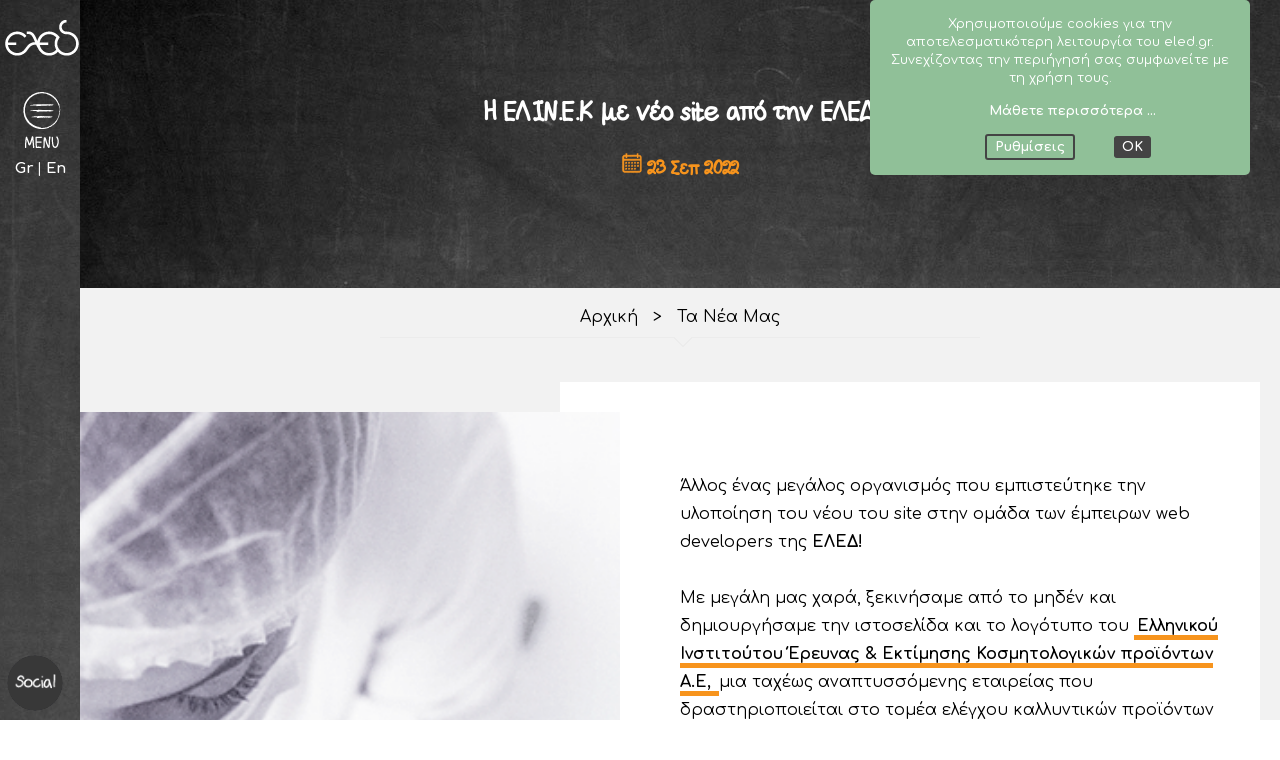

--- FILE ---
content_type: text/html; charset=UTF-8
request_url: https://www.eled.gr/%CF%84%CE%B1-%CE%BD%CE%AD%CE%B1-%CE%BC%CE%B1%CF%82/elinek-has-new-site-gr/
body_size: 6060
content:
<!DOCTYPE HTML>
<html lang="el">
<head>
<!-- Global site tag (gtag.js) - Google Analytics -->
<script async src="https://www.googletagmanager.com/gtag/js?id=UA-24005080-2"></script>
<script>
  window.dataLayer = window.dataLayer || [];
  function gtag(){dataLayer.push(arguments);}
  gtag('js', new Date());

  gtag('config', 'UA-24005080-2');
  gtag('config', 'AW-665041587');
</script>

<!-- Facebook Pixel Code -->
<script>
  !function(f,b,e,v,n,t,s)
  {if(f.fbq)return;n=f.fbq=function(){n.callMethod?
  n.callMethod.apply(n,arguments):n.queue.push(arguments)};
  if(!f._fbq)f._fbq=n;n.push=n;n.loaded=!0;n.version='2.0';
  n.queue=[];t=b.createElement(e);t.async=!0;
  t.src=v;s=b.getElementsByTagName(e)[0];
  s.parentNode.insertBefore(t,s)}(window, document,'script',
  'https://connect.facebook.net/en_US/fbevents.js');
  fbq('init', '210521780307214');
  fbq('track', 'PageView');
</script>
<noscript><img height="1" width="1" style="display:none"
  src="https://www.facebook.com/tr?id=210521780307214&ev=PageView&noscript=1"
/></noscript>
<!-- End Facebook Pixel Code -->







<meta http-equiv="Content-Type" content="text/html; charset=utf-8" />
<title>Η ΕΛ.ΙΝ.Ε.Κ με νέο site από την ΕΛΕΔ | ΕΛΕΔ - Ελληνική Εταιρία Διαδικτύου</title>

<base href="https://www.eled.gr/" />

<meta name="description" content="Με μεγάλη μας χαρά, ξεκινήσαμε από το μηδέν και δημιουργήσαμε την ιστοσελίδα και το λογότυπο του Ελληνικού Ινστιτούτου Έρευνας & Εκτίμησης Κοσμητολογικών προϊόντων Α.Ε, μια ταχέως αναπτυσσόμενης εταιρ">
<meta name="viewport" content="width=device-width, initial-scale=1.0">

<meta property="og:title" content="Η ΕΛ.ΙΝ.Ε.Κ με νέο site από την ΕΛΕΔ" />
<meta property="og:type" content="website" />
<meta property="og:url" content="https://www.eled.gr/τα-νέα-μας/elinek-has-new-site-gr/" />
<meta property="og:image" content="https://www.eled.gr/dyn/news/elinek-social-eled092322212150soc.png" />
<meta property="og:description" content="Με μεγάλη μας χαρά, ξεκινήσαμε από το μηδέν και δημιουργήσαμε την ιστοσελίδα και το λογότυπο του Ελληνικού Ινστιτούτου Έρευνας & Εκτίμησης Κοσμητολογικών προϊόντων Α.Ε, μια ταχέως αναπτυσσόμενης εταιρ" />


<link href="https://fonts.googleapis.com/css?family=Comfortaa:300,400,700&amp;subset=greek" rel="stylesheet"> 
        <link rel="stylesheet" href="font-awesome.min.css">
        <link rel="stylesheet" href="menu/jquery.multilevelpushmenu.css">
        <link rel="stylesheet" href="sty.css">
        <link rel="stylesheet" href="sty_inside.css">
        <link rel="stylesheet" href="sty_menusmall.css">
        <link rel="stylesheet" href="sty_service.css">
        <link rel="stylesheet" href="sty_inside_vert.css">
		<link rel="stylesheet" href="sty_news.css">

<script src="js/jquery-1.10.2.js"></script>
<script src="js/jquery-ui.js"></script><!-- easing 1.12.1 -->
<script src="menu/custom.js"></script><!-- custom to control menu   --> 
<script src="js/inside_vert.js"></script> 

<!-- Social media buttons -->
    <script src="gooey/gooey.js"></script>     
    <link rel="stylesheet" href="gooey/gooey.css">
 <script>   
$(function() {
    $("#gooey").gooeymenu({
        style: "horizontal", //  {String} Sets gooey menu style. Accepted values: "horizontal","vertical","circle"           
		size:48,               // {Integer} Sets a menu item's size in pixels 
		 
		margin:"small", //{String}Sets margin between menu items.Acts only if "spaced" option of "horizontal" or "vertical" style is selected.Accepted values: "small","medium" and "large"
         
         bgColor: "#383839", //   {String} Sets background-color of a menu-item element
         contentColor:"white",    // {String} Sets font color of a menu item's content;
         transitionStep:100,     // {Integer}  Sets a speed rate at which each menu item unfolds in milliseconds
         bounce:false,           // {Boolean}  Turns "bounce" effect off if {false} and on if {true}
         bounceLength:"medium",  // {String}   Sets the bounce length, if bounce effect is enabled. Accepted values: "small", "medium" and "large"
         hover:"black",    // {String} Sets menu items' color on hover   
		   
		
     });
});
 </script>
 <!-- END Social media buttons -->
     
<!-- cookies -->
<link rel="stylesheet" type="text/css" media="all" href="cookopt/cookopt.css">
<script src="cookopt/cookopt.js"></script>
<!-- FANSY BOX for cookies settings-->
	<script src="fancyboxnew/jquery.mousewheel.pack.js?v=3.1.3"></script>
	<script src="fancyboxnew/jquery.fancybox.pack.js?v=2.1.5"></script>
	<link rel="stylesheet" type="text/css" href="fancyboxnew/jquery.fancybox.css?v=2.1.5" media="screen" />
<script> 
$(document).ready(function() {						 
      $(".fancybox").fancybox();				 
}); 
</script><!-- End FANSY BOX --> 

<!-- end cookies --></head>

 

<body>
        
<!-- Google Tag Manager (noscript) -->
<noscript><iframe src="https://www.googletagmanager.com/ns.html?id=GTM-PZKWB8S"
height="0" width="0" style="display:none;visibility:hidden"></iframe></noscript>
<!-- End Google Tag Manager (noscript) -->


<!-- desktop menu inc_menu -->
        <script src="menu/multilevelpushmenu.js"></script>
        <script src="menu/responsive.js"></script>
<div id="dvMenu">



<div style="font-size:11pt; font-style:normal; text-align:center; position: absolute; z-index:10000; top:160px; left:15px;color:#fff; ">
  <a href="" style="display:inline-block;padding:0; overflow:visible; color:#fff;">Gr</a> | <!--  -->
   <a href="/en" style="display:inline-block; padding:0; overflow:visible; color:#fff;">En</a> <!--  -->
</div> 

                   
                   
                   
            <nav>
                
                <h2 class="mainH2"><i><img src="img/icon_menueled.png" id="mnIcon" alt="Eled menu"></i><a href="/"><img src="img/eled-logo.png" alt="Eled.gr" ></a></h2>
                
	            <ul>
	            	<li><a href="">Αρχική</a></li>
	            	<li><a href="γιατί-εμάς">Γιατί Εμάς</a></li>
	                <li><a href="εταιρική-κοινωνική-ευθύνη">Εταιρική Κοινωνική Ευθύνη</a></li>
	                <li><a href="η-ομάδα-μας">Ομάδα</a></li>
	                <li><a href="#" class="hasSubmenu">Προσφέρουμε</a>
	                <h2 class="faBlue"><i class="fa EledIns"><img src="img/eled-logo.png" alt="Eled.gr" ></i>Προσφέρουμε</h2>
		                <ul>
		                    <li><a href="design-development">Design & Development</a></li>
		                    <li><a href="performance-marketing">Performance Marketing</a></li>
		                </ul>
	                </li>
	                <li><a href="τα-έργα-μας">Τα Έργα Μας</a></li>	          
	                <li><a href="οι-πελάτες-μας">Πελάτες</a></li>
	                <li><a href="testimonials-gr">Τι Λένε Για Μας</a></li>
	                <li><a href="τα-νέα-μας">Τα Νέα Μας</a></li>
	                <li><a href="επικοινωνία">Επικοινωνία</a></li>
	                <li></li>
	                <li></li>
	                <li><a href="πολιτική-απορρήτου">Πολιτική Απορρήτου</a></li>
	                <li></li>
	                <li></li>

					<li class="transp"><!-- <script src="https://apis.google.com/js/platform.js" async defer></script>
					<div class="g-partnersbadge" data-agency-id="8904649011"></div> --><div style="display:inline-block; max-width: 45%;"><a href="https://www.google.com/partners/agency?id=8904649011" target="_blank">
    <img src="https://www.gstatic.com/partners/badge/images/2024/PremierBadgeClickable.svg" style="width: 100%;"/>
</a></div><div style="display: inline-block max-width: 55%;">
												<script data-ws="23981" data-h="greca.adman.gr" data-s="150x80" src="https://static.adman.gr/adman.js"></script>
					
					</div></li>

	<!-- 				<li class="transp"><div style="display: block;">
												<script data-ws="23981" data-h="greca.adman.gr" data-s="150x80" src="https://static.adman.gr/adman.js"></script>
					
					</div></li> -->
	               </ul>


            </nav> 


</div>

       
  
<div id="mnMainSm" ><!-- small device menu inc_menusmall  -->
 


<div style="margin:auto; width:151px"><a href="/"><img src="img/eled-logosm.png" alt="Eled menu"></a></div>
<div class="menu-agency">Digital Permormance Marketing Agency</div>

<nav id="menu"><div style="font-size:11pt; font-style:normal; text-align:center; position: absolute; z-index:100; top:150px; left:15px;color:#fff; ">
 <!--<a href="" style="display:inline-block;padding:0; overflow:visible; color:#fff;">Gr</a> | 
   <a href="" style="display:inline-block; padding:0; overflow:visible; color:#fff;">En</a> -->
   
   <a href="/" style="display:inline-block;padding:0; overflow:visible; color:#fff;">Gr</a> | 
   <a href="/en" style="display:inline-block; padding:0; overflow:visible; color:#fff;">En</a>
</div> 

    <label for="tm" id="toggle-menu">&nbsp; <span class="menu-icon"><img src="menu/icon_menusm.png" alt="Eled menu"></span></label>
    <input type="checkbox" id="tm">
    <ul class="main-menu clearfix"> 

        <li><a href="">Αρχική</a></li>                                                         
        <li><a href="γιατί-εμάς">Γιατί Εμάς</a></li>
        <li><a href="εταιρική-κοινωνική-ευθύνη">Εταιρική Κοινωνική Ευθύνη</a></li>                    
        <li><a href="η-ομάδα-μας">Ομάδα</a></li>
        <li style="padding:15pt 0 13pt 12pt; font-family: 'Aka-AcidGR-ThinBlackboard', sans-serif; font-size: 14pt;font-weight: bold;">Προσφέρουμε <label title="Toggle Drop-down" class="drop-icon" for="sm5"><img src="menu/arrow.png" alt="Προσφέρουμε" style="cursor:pointer"></label>
            <input type="checkbox" id="sm5">
			<ul class="sub-menu">
				<li><a href="design-development">Design & Development</a></li>
                <li><a href="performance-marketing">Performance Marketing</a></li>
            </ul>
        </li>
        <li><a href="τα-έργα-μας">Τα Έργα Μας</a></li>
        <li><a href="οι-πελάτες-μας">Πελάτες</a></li>
        <li><a href="testimonials-gr">Τι Λένε Για Μας</a></li>
        <li><a href="τα-νέα-μας">Τα Νέα Μας</a></li>
        <li><a href="επικοινωνία">Επικοινωνία</a></li>
        <li></li>
        <li></li>
        <li><a href="πολιτική-απορρήτου">Πολιτική Απορρήτου</a></li>  
        <li><div class="small-menu-social">
<a href="https://www.facebook.com/eled.fanpage" class="gooey-menu-item" target="_blank"><img src="img/soc_fb.png" alt="Eled Facebook" ></a>
<a href="https://www.youtube.com/user/eledgroup" class="gooey-menu-item" target="_blank"><img src="img/soc_youtube.png" alt="Eled Youtube" ></a>
<a href="https://www.instagram.com/eled.gr/" class="gooey-menu-item" target="_blank"><img src="img/soc_instagram.png" alt="Eled Instagram" ></a>
<a href="https://www.linkedin.com/company/eled" class="gooey-menu-item" target="_blank"><img src="img/soc_linkedin.png" alt="Eled Linkedin" ></a>
<a href="https://www.google.com/maps/place/%CE%95%CE%BB%CE%BB%CE%B7%CE%BD%CE%B9%CE%BA%CE%AE+%CE%95%CF%84%CE%B1%CE%B9%CF%81%CE%B5%CE%AF%CE%B1+%CE%94%CE%B9%CE%B1%CE%B4%CE%B9%CE%BA%CF%84%CF%8D%CE%BF%CF%85+-+%CE%95%CE%9B%CE%95%CE%94+-+Digital+Performance+Marketing+Agency/@38.0506675,23.7417305,17z/data=!3m1!4b1!4m5!3m4!1s0x14a1a214b7d4d7d5:0x551fe0c9c23c895c!8m2!3d38.0506675!4d23.7439245" class="gooey-menu-item" target="_blank"><img src="img/soc_google.png" alt="Eled Google Reviews" ></a>   

   </div></li>
   <li class="transp"><script src="https://apis.google.com/js/platform.js" async defer></script>
<div class="g-partnersbadge" data-agency-id="8904649011"></div></li>
<li class="transp"><div style="display:inline-block; max-width: 45%;"><a href="https://www.google.com/partners/agency?id=8904649011" target="_blank">
    <img src="https://www.gstatic.com/partners/badge/images/2024/PremierBadgeClickable.svg" style="width: 100%;"/>
</a></div><div style="display: inline-block; max-width: 55%;">                        <script data-ws="23981" data-h="greca.adman.gr" data-s="150x80" src="https://static.adman.gr/adman.js"></script>
                    </div></li>
    </ul>
</nav>

 

<!--END small device menu --></div>

<!-- social icons inc_social -->
<div class="dvSocButt">
  <nav id="gooey">
   <input type="checkbox" class="menu-open" name="menu-open" id="menu-open"/>
   <label class="open-button" for="menu-open" style="width:60px; height:60px"><img src="img/soc_social.png" style="width:48px; height:48px" alt="Eled Social"></label>
 
<a href="https://www.facebook.com/eled.fanpage" class="gooey-menu-item" target="_blank"><img src="img/soc_fb.png" alt="Eled Facebook" style="margin-top:10px" ></a>
<a href="https://www.youtube.com/user/eledgroup" class="gooey-menu-item" target="_blank"><img src="img/soc_youtube.png" alt="Eled Youtube" style="margin-top:10px"></a>
<a href="https://www.instagram.com/eled.gr/" class="gooey-menu-item" target="_blank"><img src="img/soc_instagram.png" alt="Eled Instagram" style="margin-top:10px"></a>
<a href="https://www.linkedin.com/company/eled" class="gooey-menu-item" target="_blank"><img src="img/soc_linkedin.png" alt="Eled Linkedin" style="margin-top:10px"></a>
<a href="https://www.google.com/maps/place/%CE%95%CE%BB%CE%BB%CE%B7%CE%BD%CE%B9%CE%BA%CE%AE+%CE%95%CF%84%CE%B1%CE%B9%CF%81%CE%B5%CE%AF%CE%B1+%CE%94%CE%B9%CE%B1%CE%B4%CE%B9%CE%BA%CF%84%CF%8D%CE%BF%CF%85+-+%CE%95%CE%9B%CE%95%CE%94+-+Digital+Performance+Marketing+Agency/@38.0506675,23.7417305,17z/data=!3m1!4b1!4m5!3m4!1s0x14a1a214b7d4d7d5:0x551fe0c9c23c895c!8m2!3d38.0506675!4d23.7439245" class="gooey-menu-item" target="_blank"><img src="img/soc_google.png" alt="Eled Google Reviews" style="margin-top:10px"></a>

 </nav>
 </div>
<!-- END social icons -->     
        
<div id="dvBodyvert">  
<div id="dvScreen1vertIns">     
	      
<!--       TOP IMAGE       -->
      <div class="banner" data-behaviour="parallax" style="transform: translate3d(0px, 0px, 0px);">
		  <div class="subservFlxCont_dd_orange_news">
		    <h1 class="newsh1">Η ΕΛ.ΙΝ.Ε.Κ με νέο site από την ΕΛΕΔ</h1>
		    <h2 class="newsh2"><img src="img/icon_cal.png" alt="Date" >23 Σεπ 2022</h2> 
		  </div>
      </div>


      <div class="clear"></div>

<div id="pagRow1" class="dvScreen1apornews">



<!--       BREADCRUMPS       -->
        <div class="breadcrVrt breadcrTrans" >
          <div>        
             <a href="" class="breadcrLnk breadcrLnkBlk">Αρχική</a> > <a href="τα-νέα-μας" class="breadcrLnk breadcrLnkBlk">Τα Νέα Μας </a> 
          </div>
          <div class="breadcrLine"></div>
        </div>



        <div class="clear"></div>


	<!--       TXT LEFT IMG     -->

          <div class="split split--right">
            <div class="split__inner">
              <div class="blue_text orange_news_text">
                <div><div id="cke_pastebin">
	Άλλος ένας μεγάλος οργανισμός που εμπιστεύτηκε την υλοποίηση του νέου του site στην ομάδα των έμπειρων web developers της&nbsp;<strong>ΕΛΕΔ!</strong></div>
<div id="cke_pastebin">
	 </div>
<div id="cke_pastebin">
	Με μεγάλη μας χαρά, ξεκινήσαμε από το μηδέν και δημιουργήσαμε την ιστοσελίδα και το λογότυπο του&nbsp;<a href="http://www.elinek.gr/" target="_blank"><strong>Ελληνικού Ινστιτούτου Έρευνας &amp; Εκτίμησης Κοσμητολογικών προϊόντων Α.Ε,&nbsp;</strong></a>μια ταχέως αναπτυσσόμενης εταιρείας που δραστηριοποιείται στο τομέα ελέγχου καλλυντικών προϊόντων και άλλων συναφών ειδών με μεγάλη επιτυχία.</div>
<div id="cke_pastebin">
	 </div>
<div id="cke_pastebin">
	Η&nbsp;<strong>ΕΛ.ΙΝ.Ε.Κ Α.Ε.</strong>&nbsp;ιδρύθηκε το 1997 και δραστηριοποιείται κυρίως στο τομέα ελέγχου, συμβουλευτικής και νομοθεσίας των καλλυντικών προϊόντων. Συστάθηκε από Έλληνες παραγωγούς καλλυντικών με σκοπό να ανταπεξέλθουν στην τότε κοινοτική οδηγία περί ποιότητας των καλλυντικών. Το 2018, μετά από 20 χρόνια εμπειρίας στο τομέα των καλλυντικών, η ΕΛ.ΙΝ.Ε.Κ κάνει νέο βήμα&nbsp; σε διαφορετικούς τομείς όπως των Συμπληρωμάτων Διατροφής και των Βιοκτόνων-Απολυμαντικών.</div>
<div id="cke_pastebin">
	 </div>
<div id="cke_pastebin">
	Φροντίσαμε&nbsp;<strong>η νέα ιστοσελίδα www.elinek.gr</strong>&nbsp;να χαρακτηρίζεται από τη μοντέρνα αισθητική, την απλότητα, την ευκολία πλοήγησης (UI &amp; UX Design), την πληθώρα πληροφοριών, και τις ξεκάθαες επιλογές περιήγησης. Είναι φυσικά σχεδιασμένη σε responsive design, για την απρόσκοπτη και εύκολη χρήση της και από mobile συσκευές (tablet και κινητά).</div>
<div id="cke_pastebin">
	 </div>
<div id="cke_pastebin">
	Το αποτέλεσμα μας δικαιώνει και έρχεται ως επιστέγασμα της καταπληκτικής συνεργασίας που είχαμε με το σύνολο των ανθρώπων της ΕΛ.ΙΝ.Ε.Κ.</div></div>
              </div>
              <div class="blue_img"><img src="dyn/news/elinek-portfolio-eled092322212150Big.png" style="width:100%" alt="Η ΕΛ.ΙΝ.Ε.Κ με νέο site από την ΕΛΕΔ"></div>             
            </div>
          </div>



    <div class="clear height50"></div> 
</div>

    <footer class="footer-vertical">
        <div class="footer-news">
            <a href="τα-νέα-μας" class="footer-orange-txt"><img src="img/left-big.png" width="100" alt="Δείτε τα υπόλοιπα νέα μας..."></a>
            <div  class="footer-orange-txt"><a href="τα-νέα-μας">Δείτε τα υπόλοιπα νέα μας...</a></div>
        </div>
	</footer> 



</div><!-- dvScreen1vertIns -->
</div><!-- dvBodyvert -->
<div class="back-to-top"  ></div>
  <script>            
			jQuery(document).ready(function() {
				var offset = 1220;
				var duration = 500;
				jQuery(window).scroll(function() {
					if (jQuery(this).scrollTop() > offset) {
						jQuery('.back-to-top').fadeIn(duration);  
					} else {
						jQuery('.back-to-top').fadeOut(duration);
					}
				});
				
				jQuery('.back-to-top').click(function(event) {
					event.preventDefault();
					jQuery('html, body').animate({scrollTop: 0}, duration);
					return false;
				})
			});
		</script>

  
<!-- COOKIES LAYERS-->

<div id="cookOpenCont">Επιλογές Cookie</div>

<div id="cookCont">
Χρησιμοποιούμε cookies για την αποτελεσματικότερη λειτουργία του eled.gr. <br />Συνεχίζοντας την περιήγησή σας συμφωνείτε με τη χρήση τους. <br />
<div style="margin:15px 0"><a href="πολιτική-απορρήτου" style="color:#fff; padding-left:25px">Μάθετε περισσότερα ...</a> </div>
<a id="cookSET" class="fancybox" href="#cookSETwin">Ρυθμίσεις</a> <a id="cookOK" >OK</a>

</div>
<div id="cookSETwin">


		<h3>Η ιστοσελίδα μας (www.eled.gr) συλλέγει τα εξής cookies:</h3>
		<p>
<input checked="checked" disabled="disabled" value="functional" type="checkbox" id="cookfunctional"><label for="cookfunctional"><strong>Αυστηρά απαιτούμενα cookies</strong></label><br>
Αυτά τα cookies είναι απαιτούμενα για την ομαλή λειτουργία του ιστότοπου και δεν μπορούν να απενεργοποιηθούν. Μπορείτε να ορίσετε στο πρόγραμμα περιήγησής σας να αποκλείει αυτά τα cookies, αλλά ο ιστοτοπός μας μπορεί να μην λειτουργεί σωστά.<br><br>


<input name="cookanalytics" id="cookanalytics" value="1" type="checkbox" checked ><label for="cookanalytics"><strong>Ανάλυση και Στατιστικά</strong></label><br>
Αυτά τα cookies μας επιτρέπουν να μετράμε την επισκεψιμότητα του ιστοτόπου μας και να παρακολουθούμε τις πηγές επισκεψιμότητας, συλλέγοντας δεδομένα. Μπορούν επίσης να μας βοηθήσουν να κατανοήσουμε ποια προϊόντα και ενέργειες είναι πιο δημοφιλή.<br><br>


<input name="cookmarketing" id="cookmarketing" value="1" type="checkbox" checked ><label for="cookmarketing"><strong>Διαφήμιση και Μάρκετινγκ</strong></label><br>
Αυτά τα cookies συνήθως καθορίζονται από τους συνεργάτες μας. Μπορούν να χρησιμοποιηθούν για να δημιουργήσουν ένα προφίλ με τα ενδιαφέροντά σας και να σας εμφανιστούν αργότερα σχετικές διαφημίσεις. Αν δεν θέλετε αυτά τα cookies, δεν θα σας εμφανίζονται στοχευμένες διαφημίσεις για τα ενδιαφέροντά σας.   
		</p>
        
        
<div id="dvSetBtn"><span id="btnCookSave">Αποθήκευση</span></div>        
        
</div>
 
<!-- END COOKIES LAYERS--> 
 </body>
</html>


--- FILE ---
content_type: text/html; charset=utf-8
request_url: https://accounts.google.com/o/oauth2/postmessageRelay?parent=https%3A%2F%2Fwww.eled.gr&jsh=m%3B%2F_%2Fscs%2Fabc-static%2F_%2Fjs%2Fk%3Dgapi.lb.en.2kN9-TZiXrM.O%2Fd%3D1%2Frs%3DAHpOoo_B4hu0FeWRuWHfxnZ3V0WubwN7Qw%2Fm%3D__features__
body_size: 163
content:
<!DOCTYPE html><html><head><title></title><meta http-equiv="content-type" content="text/html; charset=utf-8"><meta http-equiv="X-UA-Compatible" content="IE=edge"><meta name="viewport" content="width=device-width, initial-scale=1, minimum-scale=1, maximum-scale=1, user-scalable=0"><script src='https://ssl.gstatic.com/accounts/o/2580342461-postmessagerelay.js' nonce="mUmiZUqITNwzVqIQiVRy6A"></script></head><body><script type="text/javascript" src="https://apis.google.com/js/rpc:shindig_random.js?onload=init" nonce="mUmiZUqITNwzVqIQiVRy6A"></script></body></html>

--- FILE ---
content_type: text/css
request_url: https://www.eled.gr/menu/jquery.multilevelpushmenu.css
body_size: 852
content:
@font-face {
    font-family: Aka-AcidGR-TotallyPlain;
	src: url("../font/AC-TotallyPlain.ttf");
}
@font-face {    
	font-family: Aka-AcidGR-ThinBlackboard;
    src: url("../font/AC-ThinBlackboard_Unicode.ttf");
}


#dvMenu{ z-index:1000; position:fixed;      }

@media only screen and (max-width: 1024px) {
  #dvMenu{ display:none;}
}

.multilevelpushmenu_wrapper {
	position: absolute;
	overflow: hidden;
	min-width: 100%;
	min-height: 100%;
	margin: 0;
	padding: 0;
	z-index:1000 ; 
}

.multilevelpushmenu_wrapper .levelHolderClass {
	position: absolute;
	overflow: hidden;
	top: 0;
	background: url("../icons/blackboard-bg-menu.jpg") repeat scroll 0 0;
	width: auto;
	min-height: 100%;
	font-family: 'Aka-AcidGR-ThinBlackboard', sans-serif;
	font-size: 1em;
	zoom: 1;
}

.multilevelpushmenu_wrapper .ltr {
	margin-left: -100%;
	left: 0;
	-moz-box-shadow: 5px 0 5px -5px #000;
	-webkit-box-shadow: 5px 0 5px -5px #000;
	box-shadow: 5px 0 5px -5px #000;
	filter: progid:DXImageTransform.Microsoft.Shadow(color=#000,direction=90,strength=2);
}

.multilevelpushmenu_wrapper .rtl {
	margin-right: -100%;
	right: 0;
	-moz-box-shadow: 5px 0 5px 5px #000;
	-webkit-box-shadow: 5px 0 5px 5px #000;
	box-shadow: 5px 0 5px 5px #000;
	filter: progid:DXImageTransform.Microsoft.Shadow(color=#000,direction=270,strength=2);
}

/*.multilevelpushmenu_wrapper .multilevelpushmenu_inactive {
	background: #000000; background-image:url(menu/menuline.png); background-repeat:repeat-y; background-position:right
	
}*/

.multilevelpushmenu_wrapper h2 {
	font-size: 1.5em;
	line-height: 1em;
	font-weight: bold;
	color: #fff;
	  padding: 0; 
}

.faBlue { margin-top:190px; }
.fa { padding-right:10px;}

.multilevelpushmenu_wrapper ul {
	list-style: none;
	padding: 0;
	margin: 0;
}

.multilevelpushmenu_wrapper li {
	background:url(../icons/grammh_new.png) no-repeat scroll 0 0;
	cursor: pointer;
	/*border-top: 1px solid #06cf3f;*/
	padding: .3em .4em .3em .4em;
}

/*.multilevelpushmenu_wrapper li:last-child {
	border-bottom: 1px solid #06cf3f;
}*/

/*.multilevelpushmenu_wrapper li:hover {
	background-color: #18993d;
}*/

.multilevelpushmenu_wrapper a {
	display: block;
	outline: none;
	overflow: hidden;
	font-size: 13pt;	 font-weight:normal !important; 
	padding: .15em .3em;
	text-decoration: none;
	color: #ffffff !important;
	letter-spacing: 2px;
}

.multilevelpushmenu_wrapper a:link, .multilevelpushmenu_wrapper a:visited, .multilevelpushmenu_wrapper a:active  {  font-weight:normal !important; }

.multilevelpushmenu_wrapper a:hover {
	color: #ffe;
}

.multilevelpushmenu_wrapper .backItemClass {
	display: block;
	padding: .4em .4em .4em .4em;
	background: rgba(0,0,0,0.2);
	/*border-top: 1px solid #06cf3f; */
}

.multilevelpushmenu_wrapper .backItemClass a { color: #fff !important; font-size: 14px;text-align:right;}

.multilevelpushmenu_wrapper .floatRight {
	float: right;
}

.multilevelpushmenu_wrapper .floatLeft {
	float: left;
}

.multilevelpushmenu_wrapper .cursorPointer {
	cursor: pointer;
}

.multilevelpushmenu_wrapper .iconSpacing_ltr {
	padding: 0 .4em 0 0;
}

.multilevelpushmenu_wrapper .iconSpacing_rtl {
	padding: 0 0 0 .4em;
}

.EledIns { float:left !important; position:absolute; top:15px; }

--- FILE ---
content_type: text/css
request_url: https://www.eled.gr/sty.css
body_size: 1820
content:
body {
	margin: 0;
	padding: 0; 
  background-image: url(img/blackboard-bg.jpg);	 
	font-family: 'Comfortaa', sans-serif;
	font-size:12pt;
	
	overflow-y:hidden;  
}


.clear{clear: both;}
   /*    font-family: 'Roboto', sans-serif;
    font-family: 'Roboto Condensed', sans-serif; */
 

/* link effe */
 a, a:visited, a:hover, a:active{
  -webkit-backface-visibility:hidden;
          backface-visibility:hidden;
	position:relative;
    transition:0.5s color ease;
	text-decoration:none;
	color:#000; font-weight:bold;
}
a:hover{	color:#49544d;  }




 /*old colors #49544d  #18993d */
 

#dvBody {
	position: relative;
	top: 0px;	
	z-index: 1;	 
    display: flex;  flex-direction: row; flex-wrap: nowrap;  
}



#mnMainSm { display:none;  } 


/*  columns 100% height */



.ulGrid {
    display: flex;
    flex: 0 0 auto;
    flex-wrap: nowrap;
    height: 100%;
    overflow: hidden;
	list-style: none;	
    margin: 0;
    padding: 0;  
}


 

.ulGrid li { width:34.5vh; box-sizing: border-box;}   /*.ulGrid li  { width:280px;} */

.ulGrid li {   
    list-style: none;		
    display: flex;
    flex: 0 0 auto;
    flex-direction: column;
	-moz-box-orient: vertical;
    height: 100%;
   /*  perspective: 1500px; 
   line-height: 1;*/
    position: relative;  
}

.gridHalf {  padding:20px;  height:50%; }

.pGridSm   { font-weight: normal; color: #fff; font-family: Aka-AcidGR-TotallyPlain; font-size: 2.5vh; letter-spacing: 0.3vh; line-height: 4vh; } 
.pGridBig  { font-weight: normal; color: #fff; font-family: Aka-AcidGR-TotallyPlain; font-size: 4vh;   letter-spacing: 0.2vh; line-height: 5vh; }
.pGridBig2 { font-weight: normal; color: #fff; font-family: Aka-AcidGR-TotallyPlain; font-size: 5vh;   letter-spacing: 0.2vh; line-height: 5vh; margin: 3vh 0 0 0; } 
.pGridBig3 { font-weight: normal; color: #fff; font-family: Aka-AcidGR-TotallyPlain; font-size: 8vh;   letter-spacing: 0.2vh; line-height: 5vh; margin: 2vw 0 0; }
 
.pMore { text-align:right;} 

a.gridMore:link  { font-weight: normal;color: #fff;font-family: Aka-AcidGR-TotallyPlain; font-size: 2vh;letter-spacing: 0.2vh; } 
a.gridMore:visited, a.gridMore:active {color:#FFFFFF;}
a.gridMore:hover  { color:#bae6f7}



.buttCont { display:inline-block; padding:15px 20px; margin:20px 0; 
 text-align:center; font-size:14pt; color:#f95e2d; font-weight:normal;  
 border:#f95e2d 3px solid;    border-radius: 30px;
}

a.buttCont:link  {  color: #f95e2d;   font-weight:normal; } 
a.buttCont:visited, a.buttCont:active {color:#f95e2d;}
a.buttCont:hover  { color:#333; border:#333 3px solid;  }

.buttContWhite { border:#ffffff 3px solid; }

a.buttContWhite:link  {  color: #ffffff;    } 
a.buttContWhite:visited, a.buttCont:active { color:#ffffff;}
a.buttContWhite:hover  { color:#333; border:#333 3px solid;  }


.buttBlue { display:inline-block; padding:10px 15px; margin:20px 0; 
 text-align:center; font-size:14pt; color: #ffffff;  font-weight:normal;  
 border:#1884BC 3px solid; background-color: #1884BC;
}

a.buttBlue:link  {  color: #ffffff;   font-weight:normal; } 
a.buttBlue:visited, a.buttBlue:active { color: #fff; }
a.buttBlue:hover  { color:#1884BC; background-color: #fff;}


.buttRed { display:inline-block; padding:10px 15px; margin:20px 0; 
 text-align:center; font-size:14pt; color: #ffffff;  font-weight:normal;  
 border:#F00 3px solid; background-color: #F00;
}

a.buttRed:link  {  color: #ffffff;   font-weight:normal; } 
a.buttRed:visited, a.buttBlue:active { color: #fff; }
a.buttRed:hover  { color:#F00; background-color: #fff;}



.buttWht { display:inline-block; padding:15px 20px; margin:20px 0; 
 text-align:center; font-size:1em; color:#c3e9f8; font-weight:normal;  
 border:#fff 3px solid;
}

a.buttWht:link  {  color: #c3e9f8;   font-weight:bold; } 
a.buttWht:visited, a.buttWht:active {color:#c3e9f8;}
a.buttWht:hover  { color:#636262; border:#fff 3px solid; background-color:#c3e9f8;  }

.buttWhtGreen { display:inline-block; padding:15px 20px; margin:20px 0; 
 text-align:center; font-size:14pt; color:#9ec7a4; font-weight:normal;  
 border:#fff 3px solid;
}

a.buttWhtGreen:link  {  color: #9ec7a4;   font-weight:bold; } 
a.buttWhtGreen:visited, a.buttWhtGreen:active {color:#9ec7a4;}
a.buttWhtGreen:hover  { color:#636262; border:#fff 3px solid; background-color:#9ec7a4;  }

.buttWhtWellow { display:inline-block; padding:15px 20px; margin:20px 0; 
 text-align:center; font-size:14pt; color:#e6d427; font-weight:normal;  
 border:#fff 3px solid;
}

a.buttWhtWellow:link  {  color: #e6d427;   font-weight:bold; } 
a.buttWhtWellow:visited, a.buttWhtWellow:active {color:#e6d427;}
a.buttWhtWellow:hover  { color:#636262; border:#fff 3px solid; background-color:#e6d427;  }

.buttWhtPurple { display:inline-block; padding:15px 20px; margin:20px 0; 
 text-align:center; font-size:14pt; color:#b3a0bc; font-weight:normal;  
 border:#fff 3px solid;
}

a.buttWhtPurple:link  {  color: #b3a0bc;   font-weight:bold; } 
a.buttWhtPurple:visited, a.buttWhtPurple:active {color:#b3a0bc;}
a.buttWhtPurple:hover  { color:#636262; border:#fff 3px solid; background-color:#b3a0bc;  }

.buttWhtPink { display:inline-block; padding:15px 20px; margin:20px 0; 
 text-align:center; font-size:14pt; color:#f7b4b4; font-weight:normal;  
 border:#fff 3px solid;
}

a.buttWhtPink:link  {  color: #f7b4b4;   font-weight:bold; } 
a.buttWhtPink:visited, a.buttWhtPink:active {color:#f7b4b4;}
a.buttWhtPink:hover  { color:#636262; border:#fff 3px solid; background-color:#f7b4b4;  }

.txOrange { color:#f95e2d; }
.txWhite { color:#FFF;}
.txBlueLght { color:#BAE6F7;}

.dvSocButt { position: fixed; width:320px; top:90%; z-index:5000000;}

.bg-road{top: 25%;position: absolute;right: 0px;width:100%;}
.takethisway{position: absolute;right: 0px;bottom: 20px;}



.back-to-top { cursor:pointer; width:55px; height:55px; background-image:url(img/top.png); background-repeat:no-repeat;
    position: fixed;
    bottom: 2em;
    right: 20px;
    padding: 0;
    display: none; z-index:1000;  
    background-size: contain;
}

.back-to-top:hover {   background-image:url(img/top_on.png); }


#dvBackLeft {  
	position: fixed;
	width:55px; height:55px; 
    bottom: 10px;
    right: 50px;
    padding: 0;
    z-index:100000000000000000000; 
	display:none; 
}       

.back-to-left { display:block; cursor:pointer; background-image:url(img/left.png); background-repeat:no-repeat; background-size: 55px 55px; background-position:left top;}
.back-to-left:hover { background-image:url(img/left_on.png); }

@media only screen and (max-width: 1024px) {
	 #dvBackLeft { display:none; }
}
 

@media only screen and (max-width: 1024px) {
   body { overflow-y:auto;  }  
   #dvBody { flex-direction: column;    }  
   #mnMainSm { display:block; width:100%; background: rgba(0,0,0,0.2);}
   .dvSocButt { display: none;} 
   .ulGrid { height:auto; flex-wrap: wrap;    }
    .ulGrid li  { width:50%; height:auto; }
   /* .ulGrid li  { width:50%; height:1000px; } */
   .gridHalf { width:42vw; padding:20px 4vw; min-height:500px; } 
   #dvScreenIndx2 .imgFull{width:99%!important;}
 

   .pGridSm  { font-size:17pt; letter-spacing: 0.1em; line-height:30pt; font-weight:normal; }
   .pGridBig, .pGridBig2, pGridBig3 { font-size:24pt; letter-spacing: 0.1em; line-height:34pt; font-weight:normal; }
 
 
   a.gridMore:link  { font-weight: normal; font-size:13pt; letter-spacing:0.1em; color:#FFFFFF; } 
   a.gridMore:visited, a.gridMore:active {color:#FFFFFF;}
   a.gridMore:hover  { color:#bae6f7}
.takethisway{display:none;}


.homeleftserv, .homerightserv{width: 50%!important;background-size: 150px !important;}
.homeleftserv a, .homerightserv a{font-size: 2.5vmin!important;}
}
@media only screen and (max-width: 760px){
    .gridHalf { min-height:280px;} 
                   
}
@media only screen and (max-width: 480px) {

  .ulGrid { height:auto; flex-wrap: wrap;  flex-direction:row; }
  .ulGrid li  { width:100%;  }  
  .gridHalf { width:90%; padding:20px 5%;min-height:500px;  }
   #dvScreenIndx2 .imgFull{width:100%!important;}
.bg-road{top: 29%!important;width:80%!important;}
.homeleftserv a, .homerightserv a{font-size: 4vmin!important;}

}

 




--- FILE ---
content_type: text/css
request_url: https://www.eled.gr/sty_inside.css
body_size: 1633
content:
#dvScreen1 { flex:0 0 auto;   background:url("dyn/pagebg/children-4.png") no-repeat bottom right !important; background-size: 20em !important; background-repeat:no-repeat; position:relative; }
#dvScreen2 {flex:0 0 auto; /*background:url("img/ta-erga-mas-1.png") no-repeat bottom right !important; */ background-size:20em !important; background-repeat:no-repeat; position:relative; }
#dvScreen3 { flex:0 0 auto;   background:url("img/pelates-icon-1.png") no-repeat bottom right !important; background-size:  20em !important; background-repeat:no-repeat; position:relative; }
#dvScreen4 { flex:0 0 auto;   background:url("img/icon-news-eled-small.png") no-repeat bottom right !important; background-size: 20em !important; background-repeat:no-repeat; position:relative; }

.dvClntImg { background-color:#23b84d;  position:relative;    perspective: 200px; border:#CC0000 0px solid     }
 
#dvPcatImg { position:absolute; right:0; top:0; width:400px; height:96vh; background-repeat:no-repeat; background-position:right bottom; background-size:18em;}
 
.imgClntImg {
  width:90%; height:86%; margin:5%;  position:absolute; top:2%;  border:#66FF33 0px solid;      
  
   -webkit-animation: flip 1s;
   animation: flip 1s;
} 
  
@-webkit-keyframes flip {
  from {    transform: rotateY(90deg)  }
  to {    transform: rotateY(0deg)  }
}
@keyframes flip {
  from {    transform: rotateY(90deg)  }
  to {    transform: rotateY(0deg)  }
}

.bg-blackb{background-image: url(img/blackboard-bg.jpg);}
.screen1Inside {  background-size:auto  !important; background-repeat:no-repeat; background-position:bottom right; background-color:#FFFFFF; }
.titIns { font-family: 'Aka-AcidGR-ThinBlackboard', sans-serif;font-size:2.5em;    color:#fff; padding:50px;font-weight: 600;}
.titInsSub { font-size:45pt; color:#fff; padding:50px 0 0 0; }
 
.titInsMoto { font-size:0.5em; width:90%; text-shadow: none;  }
.titInsLineUp { border-top:#fff 3px solid; width:20%; margin-bottom:10px} 

.txtEmpasy { font-size:18pt;   }

.blckBordBot { border-bottom:#000 8px solid; }

/* units.php */
.screen1Units { background-image: url(dyn/indximgs/bgunits.png)!important; background-position:bottom right; background-color:#FFFFFF; }
.dvLnkUnits { padding:3% 10% 3% 0; width:90%; background-image:url(img/arrow.png); background-repeat:no-repeat; background-position: 91% center; height:100px }
.lnkUnits { width:100%; }

.lnkUnits:hover {    
	
	margin-left:-25px;
	 
    -webkit-transition: margin 1s;
    -moz-transition: margin 1s;
    transition: margin .5s;
}

/*portfolio.php */
.lnkCat { padding:3px 0;
          font-family: 'Aka-AcidGR-ThinBlackboard', sans-serif;
}
.lnkCat a:link, .lnkCat a:visited, .lnkCat a:active { color:#fff;  color:#fff; font-size:18pt; font-weight:bolder;}
.lnkCat a:hover { color: #90c098; }


.dvBullet { margin:20px 0; border-left:#8e7d60 1px dotted;   padding:10px 0 20px 10px; }
.dvBullet::first-letter  { font-size:26pt; color:#8e7d60;}
.dvBulletSpan { color:#8e7d60; font-size:16pt; padding-right:15px}

/* clients page Logos */
.clsPC {}
.clsMOb {display:none; }



/*two flex */
.flx2colm { display: flex; width:80%; margin:30px auto;   }
.flx2colmItem,.flx2colmItemImg  { flex:0 1 auto;   padding:0; line-height:20pt; color:#666 }
.flx2colmItem { width:45%; padding-right:10%; }
.itmRight { padding:0 0 0 10%}
.flx2colmItemImg { width:45%;    }
.flx2colmItemImg img{ max-width:100%;   }
.flxTitUndln { margin-bottom:30px; font-size:20pt;   padding-bottom:10px; color:#000}
 
.flxTitUndlnLine { border-bottom:#1884BC 3px solid; width:150px; height:20px; }
.redLine { border-bottom:#F00 3px solid;  }

.transp {
    background: 
transparent !important;
}



/*VIDEO IN LAYER BACKGROUN */
#videoDiv { width: 100%; height: 700px; position: relative;  }
#videoBlock {width: 100%; height: 100%;  display: flex;  justify-content: center; align-items: center;}
#videoMessage { width: 60%;  position: absolute; top: 20%; left:18%; padding:2%; background-color:rgba(0, 0, 0, 0.8); }
#videoMessage *{padding:0.4em 0 ; margin:0}
#videoMessage {text-shadow: 2px 2px 2px #000000; color:white;z-index:99 }
#videoMessageTitle { font-size:20pt; color:#ffffff; }
#videoMessage p{   }
 
 

/* Default hide the video on all devices */
#video{
	
	height: 100%;
    width: 100%;
    object-fit: fill;
	
	}

/* Default display the image to replace the video on all devices */
#videosubstitute{display:block; width:100%;height:auto}

/* Medium Devices, Desktops */
@media only screen and (min-width : 992px) {
#video{	display:block; }
#videosubstitute{display:none}
}

/************* END VIDEO IN LAYER BACKGROUN */
 

 
@media only screen and (max-width: 1024px) {
  #dvScreen1 {   width: 100%; padding: 0; height: auto;background-size: 10em !important;  } 
  #dvScreen2 {   width: 100%; padding: 0; height: auto;background-size: 10em !important;   } 
  #dvScreen3 {   width: 100%; padding: 0; height: auto;background-size: 10em !important;   } 
  #dvScreen4 {   width: 100%; padding: 0; height: auto;background-size: 10em !important;   } 
  .titInsMoto { width:70%; }
  .screen1Inside { background-size: 300px 300px !important; }
  
  
  /* clients page Logos */
  .clsPC { display:none;}
  .clsMOb {display:block; }
  .dvClntImg { float:left; width:33% !important; height:auto   }
  .imgClntImg { max-height: 100%;  
    max-width: 100%; 
    width: auto;
    height: auto;
    position: absolute;  
    top: 0;  
    bottom: 0;  
    left: 0;  
    right: 0;  
    margin: auto;  }  
   
}  
@media only screen and (max-width: 780px) {
  .titIns { padding:20px; }
  .titInsMoto { width:99%; }
   .screen1Inside { background-size: 150px 150px !important; }
   
   #dvPcatImg {  width:350px; height:70vh; background-size:15em;}
}

 











--- FILE ---
content_type: text/css
request_url: https://www.eled.gr/sty_menusmall.css
body_size: 489
content:
#menu ul {
  margin: 0;
  padding: 0;
}

#menu .main-menu {
  display: none;
}

#tm:checked + .main-menu {
  display: block;
}


span.menu-icon {  position: absolute;  right: 0.8em;  top: 0.2em;}

#menu input[type="checkbox"], 
#menu ul span.drop-icon {
  display: none;
}

#menu li {   
  border:#bae6f7 1px solid;
}

#menu li, 
#toggle-menu {
  border-width: 0 0 1px;  
}

#menu .sub-menu {
/*  background-color: #666;*/
  border-width: 1px 1px 0;
  margin: 0 1em;
}

 

#menu .sub-menu li:last-child {
  border-width: 0;
}

#menu li, 
#toggle-menu, 
#menu a {
  position: relative;
  display: block;
  color: white;
  text-shadow: 1px 1px 0 rgba(0, 0, 0, .125);
}

#menu, 
#toggle-menu {
  /*background-color: #565656;*/
  /*background: url("icons/blackboard-bg-menu.jpg") repeat scroll 0 0;*/
}



#toggle-menu, 
#menu a {
  padding: 0.8em 1.1em; font-size:14pt; font-family: 'Aka-AcidGR-ThinBlackboard', sans-serif;
}



.sub-menu a {
  padding: 1em 0.5em !important;
}


#menu a {
  transition: all .125s ease-in-out;
  -webkit-transition: all .125s ease-in-out;
}

#menu a:hover {
  color:#bae6f7;  
}

#menu .sub-menu {
  display: none;
}

#menu input[type="checkbox"]:checked + .sub-menu {
  display: block;
}

 

#toggle-menu .drop-icon, 
#menu li label.drop-icon {
  position: absolute;
  right: 1.1em;
  top: .8em;
}

#menu label.drop-icon, #toggle-menu span.drop-icon { 
 
  width: 2em;
  height: 2em;   

}

#menu .drop-icon {
  line-height: 1;
}

.small-menu-social {display: flex !important;} 
.small-menu-social a {width: 50px;}

.menu-agency {color: #fff;
              font-family: 'Aka-AcidGR-TotallyPlain';
              font-weight: bolder;
              font-size: 1.4em;
              text-align: center;}

--- FILE ---
content_type: text/css
request_url: https://www.eled.gr/sty_service.css
body_size: 3155
content:
@charset "utf-8";
/* CSS Document */


.blue{
            color: #c3e9f8;
}
.green{
            color: #9ec7a4;
}
.pink{
            color: #f7b4b4;
}
.yellow{
            color: #e6d427;
}
.purple{
            color: #b3a0bc;
}
.white{
            color: #fff;
}

/* web design submenu */
.iconSubMenuCont {display: flex; flex-direction: row;   width:90%; margin:20px auto 40px auto;}
.iconSubMenuBox {flex:1 ; margin:0 1%; text-align:center;   width:18%;   cursor:pointer; position:relative; outline: none; }
  
.servh2{margin: 10px 0;font-size: 1em;}
.servh2 img {margin-right: 5px;}

 
.iconSubMenuText { font-size:20px;
                   color:#FFF; 
                   text-transform: uppercase; 
                   font-weight: normal !important;
                   font-family: Aka-AcidGR-TotallyPlain, sans-serif;
                   letter-spacing: 0.3vh;
                   min-height:73px; }
 
.iconSubMenuDesc { position: absolute;
                   bottom: -3vw;
                   left: 0;
                   right: 0;
                   width: 17vh;
                   margin: auto;
                   text-align: center;
                   font-size: 12px;
                   font-weight: normal !important;
                   padding: 1.4vw 1.4vw; 
                   opacity:0;
                   font-family: Aka-AcidGR-TotallyPlain, sans-serif;
}

 .svgShape { opacity:.5; margin-top:15px;   }
 .svgShape img { display:block;   margin:0 auto; width:16vh;  }
 
.svgShape  {
   -webkit-transition: all .3s ease, opacity 2s ease,  top 1s ease;
        -o-transition: all .3s ease, opacity 2s ease,  top 1s ease;
           transition: all .3s ease, opacity 2s ease,  top 1s ease ;
}

.iconSubMenuDesc {  transform:scale(0.1); color:#000;
  -webkit-transition: all .3s ease, opacity 1s ease,  top 1s ease;
        -o-transition: all .3s ease, opacity 1s ease,  top 1s ease;
           transition: all .3s ease, opacity 1s ease,  top 1s ease; 
		   
		 
}


/* portokali links se periexomeno */


.blue_text a:link, .blue_text a:visited, .blue_text a:active, .eke_text a:link, .eke_text a:visited, .pink_text a:active, .pink_text a:link, .pink_text a:visited, .pink_text a:active { 
    background-image: linear-gradient(to left, transparent, transparent 50%, #f7941d 50%, #f7941d);
    background-position: 100% 0;
    background-size: 200% 100%;
    transition: all .25s ease-in;
    background-color: transparent;
    color: inherit;
    text-decoration: none;
    -webkit-transition: background .15s cubic-bezier(0.33, 0.66, 0.66, 1);
    -o-transition: background .15s cubic-bezier(0.33, 0.66, 0.66, 1);
    transition: background .15s cubic-bezier(0.33, 0.66, 0.66, 1);
    border-bottom: 1px solid #f7941d;
    -webkit-box-shadow: inset 0 -4px 0 #f7941d;
    box-shadow: inset 0 -4px 0 #f7941d;
    overflow-wrap: break-word;
    word-break: break-word;
    word-wrap: break-word;
    padding: 4px 3px; }

.blue_text a:hover, .eke_text a:hover, .pink_text a:hover {
    background-color: #f7941d;
    background-position: 0 0;
    color: #fff;
    }



/* GDPR */

.gdpr_text h4 {font-size: 1.2em; font-weight: bold; margin-bottom: 0;}

.gdpr_text p {margin-top: 0;}


/* page sub service */
.dvScreen1service { height:100vh;  }

.dvScreen1service, .dvWhiteIns, .dvScreen1apornews {background: #f2f2f2;   }

.pgTitleSubservice { padding-top:0px;}

.subservFlxCont_dd_header {
   
   width: 100%;
   text-align: center;
}

.subservFlxCont_dd_blue {
   
   padding: 0 0 0 50px;
  border-left: 6px solid #c3e9f8;
  width: 70%;
}

.subservFlxCont_dd_pink {
   
   width: 70%;
   padding: 0 0 0 50px;
border-left: 6px solid #f7b4b4;
}

.subservFlxCont_dd_green {
   
   width: 70%;
   padding: 0 0 0 50px;
border-left: 6px solid #9ec7a4;
}

.subservFlxCont_dd_yellow {
   
   width: 70%;
   padding: 0 0 0 50px;
border-left: 6px solid #e6d427;
}

.subservFlxCont_dd_purple {
   
   width: 70%;
   padding: 0 0 0 50px;
border-left: 6px solid #b3a0bc;
}

.subservFlxItem1  {}
.subservFlxItem2 {text-align: right; width: 30%; margin-right: 18px;}
.service_main {display: flex;
   flex-direction: row;
margin: 0 auto;
width: 1280px;
max-width: 100%;
}

.submnRight{font-weight: bold;}


.blackFlxItem1  { text-align:left; margin-top:50px;  width:40%; padding-right:10% }
.blackFlxItem2 { }


.submnRight a:link, .submnRight a:visited, .submnRight a:active{ 
font-size:1em; margin:10px 0; font-weight:normal;  
}

.submnRight a:hover { color:#000}

 
.dvWhite, .dvBlue { background-color:#f2f2f2; padding:50px 0 0 0; }
.dvBlue { background-color:#363839; color:#fff; position:relative; }

.whcont {padding:20px 0 0 0;}

.arrDownWhite { position:absolute; top:0; left:47%;  
  width: 0; 
  height: 0; 
  border-left: 30px solid transparent;
  border-right: 30px solid transparent;  
  border-top: 30px solid #fff;
}

.servYpotit, .servYpotitOrg {   font-size:28pt; text-align:center}

.dvTxImLeft { margin:80px 0; min-height:450px; background-image:url(img/service/img1.jpg); background-repeat:no-repeat; background-position: top right; }

.dvTxImLeft > .txCentr  { padding-top:120px; width:35%; padding-left:10%; text-align:left; line-height:19pt; font-size:13pt}
.txTitleCentr { color:#f95e2d; font-size:15pt;}

.dvTxImRight { margin:100px 0; min-height:450px; 
background-image:url(img/service/img2.jpg); background-repeat:no-repeat; background-position:left top; }
.dvTxImRight > .txCentr { padding-top:0px;   padding-left:55%; padding-right:10%; text-align:left; line-height:19pt; font-size:13pt}

.dvServIntro {font-size: 1em; line-height: 1.8em;}
.dvSubtitle2 { font-size:15pt; font-weight:300; margin:20px 0;}

.dvPiramide {
	margin: auto;
padding: 50px 0;
background-image: url(icons/blackboard-bg-menu.jpg);
color: #FFF;
text-align: center;
background-size: cover;
font-size: 1.3em;
font-family: Aka-AcidGR-ThinBlackboard !important;
font-weight: bold;
letter-spacing: 2px;
background-attachment: fixed;

 }

.footer-vertical{background-image: url(icons/blackboard-bg-menu.jpg);background-size: cover;background-attachment: fixed;}

.footer-horizontal{
  background-size: cover;
  background-attachment: fixed;
  position: absolute;
  bottom: 0px;
  width: 100%;
}

.footer-blue {
margin: auto;
padding: 8vmin 0;
color: #c3e9f8;
text-align: center;
font-size: 1.2em;
font-family: Aka-AcidGR-ThinBlackboard !important;
font-weight: bold;
letter-spacing: 2px;

 }

.footer-news {
margin: auto;
padding: 8vmin 0;
color: #c3e9f8;
text-align: center;
font-size: 18pt;
font-family: Aka-AcidGR-ThinBlackboard !important;
font-weight: bold;
letter-spacing: 2px;

 }

.footer-contact {
margin: auto;
padding: 100px 0;
color: #c3e9f8;
text-align: center;
font-size: 18pt;
font-family: Aka-AcidGR-ThinBlackboard !important;
font-weight: bold;
letter-spacing: 2px;
display: flex;
width: 85vw;
 }

.contactfooterimage {
  width: 40% ;
  padding: 10px 10px 0 50px !important;
}

.contactfootertext {
  width: 60% ;
  padding: 10px 50px 0 10px !important;
}

footer .container {
height: 5vh;
    z-index: 1;
}



.footer__list {
    margin: 0;
    padding: 0;
    list-style: none;
}

 .footer-blue-txt{
  color: #c3e9f8;
  padding: 20px 0 0 0;
 }

 .footer-blue-txt a,.footer-blue-txt a:hover,.footer-blue-txt a:active, .footer-blue-txt a:visited, .footer-blue-txt a:link{
  color: #c3e9f8;
 }

 .footer-orange-txt a,.footer-orange-txt a:hover,.footer-orange-txt a:active, .footer-orange-txt a:visited, .footer-orange-txt a:link{
  color: #f7941d;
 }

  .footer-green-txt{
  color: #9ec7a4;
  padding: 20px 0 0 0;
 }

 .footer-green-txt a,.footer-green-txt a:hover,.footer-green-txt a:active, .footer-green-txt a:visited, .footer-green-txt a:link{
  color: #9ec7a4;
 }

  .footer-yellow-txt{
  color: #e6d427;
  padding: 20px 0 0 0;
 }

 .footer-yellow-txt a,.footer-yellow-txt a:hover,.footer-yellow-txt a:active, .footer-yellow-txt a:visited, .footer-yellow-txt a:link{
  color: #e6d427;
 }

  .footer-purple-txt{
  color: #b3a0bc;
  padding: 20px 0 0 0;
 }

 .footer-purple-txt a,.footer-purple-txt a:hover,.footer-purple-txt a:active, .footer-purple-txt a:visited, .footer-purple-txt a:link{
  color: #b3a0bc;
 }

  .footer-pink-txt{
  color: #f7b4b4;
  padding: 20px 0 0 0;
 }

 .footer-pink-txt a,.footer-pink-txt a:hover,.footer-pink-txt a:active, .footer-pink-txt a:visited, .footer-pink-txt a:link{
  color: #f7b4b4;
 }

.banner{
    position: -webkit-sticky;
    position: sticky;
    top: 0;
}
.banner {
    -ms-flex-align: center;
    align-items: center;
    background-image: url(img/blackboard-bg.jpg);
    display: -ms-flexbox;
    display: flex;
    height: 40vmin;
    z-index: -1;


}
.banner__image {
    position: absolute;
    top: 0;
    left: 50%;
    height: 80%;
    transform: translate3d(-50%,0,0);
    /*width: calc(100%);*/
    z-index: -1;
    font-family: 'object-fit: cover;';
    object-fit: cover;
    margin-top: 5vmin;
  }

.blue_text{float:left; padding:5%;width:100%;font-size: 1em;line-height: 1.8em;}
.green_text{float:left; padding:5%;width:100%;font-size: 1em;line-height: 1.8em;}
.pink_text{float:left; padding:5%;width:100%;font-size: 1em;line-height: 1.8em;}
.yellow_text{float:left; padding:5%;width:100%;font-size: 1em;line-height: 1.8em;}
.purple_text{float:left; padding:5%;width:100%;font-size: 1em;line-height: 1.8em;}
.blue_cont{width:1280px;margin: 0 auto;}
.blue_img{float:left;position: relative; width: 100%}
.eke_text{float:left; padding:1% 5% 5%;width:100%;font-size: 1em;line-height: 1.8em;}

.split::before{
    position: absolute;
    top: 0;
    background: #ffffff;
    content: '';
    display: block;
    height: 100%;
    width: calc(50% + 100px);
    z-index: -1;}


.split {
    margin-right: auto;
    margin-left: auto;
    padding-top: 30px;
    padding-bottom: 60px;
    width: 1280px;
    z-index: 1;
    position: relative;
    max-width: 100%;
}

.split--right::before {
    right: 20px;
}

.split--left::before {
}

.split--right .split__inner{
  flex-direction: row-reverse;
}

.split--left .split__inner{
  flex-direction: row;
}

.blue{ color: #c3e9f8;}

.title-sub-service{ font-size: 20px;font-weight: 700;}
.split__inner{display: flex;}
.blue_text h2::after{height: 3px;
            width: 80px;
            background: #c3e9f8;
            clear: both;
            margin-top: 30px;
            display: block;
            content: '';
            color: #c3e9f8;
}
.green_text h2::after{height: 3px;
            width: 80px;
            background: #9ec7a4;
            clear: both;
            margin-top: 30px;
            display: block;
            content: '';
            color: #9ec7a4;
}
.pink_text h2::after{height: 3px;
            width: 80px;
            background: #f7b4b4;
            clear: both;
            margin-top: 30px;
            display: block;
            content: '';
            color: #f7b4b4;
}
.yellow_text h2::after{height: 3px;
            width: 80px;
            background: #e6d427;
            clear: both;
            margin-top: 30px;
            display: block;
            content: '';
            color: #e6d427;
}
.purple_text h2::after{height: 3px;
            width: 80px;
            background: #b3a0bc;
            clear: both;
            margin-top: 30px;
            display: block;
            content: '';
            color: #b3a0bc;
}
.blue_text h2{border-left: 0;
font-size: 1.3em;
margin-left: 0;
padding-left: 0;
margin-bottom: 30px;
}
.green_text h2{border-left: 0;
font-size: 24px;
margin-left: 0;
padding-left: 0;
margin-bottom: 30px;
}
.pink_text h2{border-left: 0;
font-size: 24px;
margin-left: 0;
padding-left: 0;
margin-bottom: 30px;
}
.yellow_text h2{border-left: 0;
font-size: 24px;
margin-left: 0;
padding-left: 0;
margin-bottom: 30px;
}
.purple_text h2{border-left: 0;
font-size: 24px;
margin-left: 0;
padding-left: 0;
margin-bottom: 30px;
}

.subservFlxCont_dd_header h1{
  font-size: 3em;
  padding: 0;
  margin: 0 0 3vmin 0;
  font-family: Aka-AcidGR-TotallyPlain, sans-serif;
}

.subservFlxCont_dd_header h2{
  font-size: 1.5em;
  padding: 0;
  margin: 0 0 3vmin 0;
  font-family: Aka-AcidGR-TotallyPlain, sans-serif;
}


.tag {
 display:inline-block
}

.tags{margin-bottom: 20px;
      display: block;
      padding-left: 0;}

.tag {
 background-color:#c3e9f8;
 border:1px solid #dcdcdc;
 border-radius:4px;
 color:#858182;
 font-size:11px;
 margin-bottom:5px;
 text-transform:uppercase
}
.tag a{
 color:inherit;
 display:block;
 padding:5px;
 transition:background .3s
}
.tag a:hover,.tag a:focus {
 background:rgba(0,0,0,.1);
 outline:0}

.height50{height: 50px;}

.apornews__inner{display: flex;}
.apornews::before{
    position: absolute;
    top: 0;
    background: #ffffff;
    content: '';
    display: block;
    height: 100%;
    width: calc(100% );
    z-index: -1;}

.apornews {
    margin-right: 3%;
    margin-left: 3%;
    padding-top: 30px;
    z-index: 1;
    position: relative;
    max-width: 100%;
}
/*.dvScreen1apornews { height:100vh;  }*/


@media only screen and (max-width: 1024px) {
  .split--right::before {left: 20px;}
  .split--left::before {left: 20px;right: 20px;}
  .split::before {width: calc(94%);}
  .split__inner{display:inline-grid;}
  .blue_text {padding: 0 10%;width: 80%;}
  .blue_img{width: 80%;margin: 0 10%;}
  .green_text {padding: 0 10%;width: 80%;}
  .pink_text {padding: 0 10%;width: 80%;}
  .purple_text {padding: 0 10%;width: 80%;}
  .yellow_text {padding: 0 10%;width: 80%;}
  .eke_text {padding: 0 10%;width: 80%;}
	.dvScreen1service { height:auto; }
  .dvScreen1apornews{ height:auto; }
  .iconSubMenuBox { width:46%;margin:25px 2%;}
  .iconSubMenuText { font-size:16px;}
  .subservFlxItem2 {text-align: center;/*padding: 0 0 50px 0;*/ width: 100%;}
  .banner {height:400px;}
  .subservFlxCont_dd_blue { border-top: 6px solid #c3e9f8;border-left:none;margin:0 50px; padding: 40px 0 0 0; text-align:center; width: auto;}
  .subservFlxCont_dd_green { border-top: 6px solid #9ec7a4;border-left:none;margin:0 50px; padding: 40px 0 0 0; text-align:center; width: auto;}
  .subservFlxCont_dd_yellow { border-top: 6px solid #e6d427;border-left:none;margin:0 50px; padding: 40px 0 0 0; text-align:center; width: auto;}
  .subservFlxCont_dd_pink { border-top: 6px solid #f7b4b4;border-left:none;margin:0 50px; padding: 40px 0 0 0; text-align:center; width: auto;}
  .subservFlxCont_dd_purple { border-top: 6px solid #b3a0bc;border-left:none;margin:0 50px; padding: 40px 0 0 0; text-align:center; width: auto;}
  .service_main { flex-direction: column-reverse; width: auto; }
  .subservFlxItem1  { width:99%; padding-right:1%;  }
  .blackFlxItem1 {width:100%; padding:0;}
  .blackFlxItem2 img { width:90%; padding-top:20px;}
 
.dvTxImLeft , .dvTxImRight{ width: 84%; margin: 0 auto; background-position: bottom center; background-size: 70%;}
.dvTxImLeft > .txCentr,
.dvTxImRight > .txCentr 
   { padding:50px 0 150px 0; width:100%; }

 .dvPiramide { width:auto; height:auto; padding:20px; margin:30px 0;
 background-color:#fa5e2d;  }


}
 

@media only screen and (max-width: 760px) {

  .subservFlxItem2 {width: 100%;}
  .contactfooterimage {width: 100% !important;}
  .contactfootertext {width: 100% !important;}
  .footer-contact {display:inherit;}
  .banner__image {width: 80%; height: auto;}
}

--- FILE ---
content_type: text/css
request_url: https://www.eled.gr/sty_inside_vert.css
body_size: 2189
content:
@charset "utf-8";
/* CSS Document */

body { overflow-y:auto;  } 

 
.main_title_serv{
	font-family: Aka-AcidGR-TotallyPlain, sans-serif;
	font-size:2em;
	color:#fff; 
	padding:50px 0 20px;  
	text-align:center;
}

.txt_serv { width:90%; margin:auto; 
			text-align:center; 
			color:#fff; 
			font-size:18px;
			font-family: Aka-AcidGR-TotallyPlain, sans-serif;
		letter-spacing: 1px;}



.offerweb a { color: #fff; }
.offerweb a:hover{ color:#BAE6F7;  }

.offermarket a { color: #fff; }
.offermarket a:hover{ color:#b3a0bc;  }



#dvBodyvert {
	position: relative;
	top: 0px;	
	z-index: 1;	 
    display: flex;  
	flex-direction: column; 
	flex-wrap: nowrap; 
	 align-items: stretch;
    align-content: stretch;	
	 word-wrap: break-word;
}


#dvScreen1vert   {  
	margin-left:80px; 
	display: flex;
  	flex-direction: column; 
  	height:100vh;
  	background-image: url(img/blackboard-bg.jpg);

}


#scrn1row1,#scrn1row3  {flex-basis: content ; }
#scrn1row2 { flex-basis:auto; flex-grow:2; } 
 


.pgTitleVert, .pgTitleVertBlue { font-size:1.3em;  color:#000000; padding:0; margin:0; /*text-align:center;*/}
.pgTitleVertBlue {   color:#BAE6F7; text-shadow: none; margin:auto;   margin-top:100px; }
.ritoVert { width:90%; margin:auto; text-align:center; color:#fff; font-size:20pt }
.spanBlkStrip { background-color:#000; padding:4px 24px; display:inline-block; margin:10px 0; }


.lineTitleCont { display:inline-block}
.lineTitleBlue {width:60%; margin:20px auto 20px auto; border-top:#BAE6F7 1px solid; }
.spBlueLght { color:#BAE6F7; }
 
 
/* page details INSIDE */ 
#dvScreen1vertIns{ margin-left:80px;  }
.pagRow2 { width:90%; margin:0 auto 30px auto; text-align:center }
.pagSubtitle {  font-size:20pt;   padding:0 0 30px;  }
.contactformadress{color: #FFF; font-family: Aka-AcidGR-ThinBlackboard; font-weight: bold; text-align:right}
.contactformadress a{color: #FFF; font-family: Aka-AcidGR-ThinBlackboard; font-weight: bold; text-align:right}
.contactformtext{color: #c3e9f8; font-family: comfortaa;}

.pagRow3 {
	display: flex;
    flex-direction: row; background-color:#FFF;   padding:40px; /*border-top:#FFF 40px solid;*/
	}
.contactadress {background-image: url(img/blackboard-bg.jpg);}
	 

.pagRow3colBig { flex:2; /* padding:30px 50px;*/ }
.pagRow3colSmall { flex:1; padding:30px;}
/*.pagRow3colBordr { border-right:#09F 2px solid; }*/

 
  .orange-link a { 
    background-image: linear-gradient(to left, transparent, transparent 50%, #f7941d 50%, #f7941d);
    background-position: 100% 0;
    background-size: 200% 100%;
    transition: all .25s ease-in;
    background-color: transparent;
    color: inherit;
    text-decoration: none;
    -webkit-transition: background .15s cubic-bezier(0.33, 0.66, 0.66, 1);
    -o-transition: background .15s cubic-bezier(0.33, 0.66, 0.66, 1);
    transition: background .15s cubic-bezier(0.33, 0.66, 0.66, 1);
    border-bottom: 1px solid #f7941d;
    -webkit-box-shadow: inset 0 -4px 0 #f7941d;
    box-shadow: inset 0 -4px 0 #f7941d;
    overflow-wrap: break-word;
    word-break: break-word;
    word-wrap: break-word;
    padding: 4px 3px; }

.orange-link a:hover {
    background-color: #f7941d;
    background-position: 0 0;
    color: #fff;
    }




.breadcrVrt {  text-align: center;  background-color: #CAD7DB; }


.breadcrVrtIns { display:inline-block;  padding:26px;
 color:#FFF;
 background-image:url(img/arrow_breadcr.png); background-position:bottom center; background-repeat:no-repeat;
  }
  
.breadcrLine { width:50%; margin:0 auto 10px auto ; height:26px;
	 background-image:url(img/arrow_breadcr.png); background-position:bottom center; background-repeat:no-repeat;}
  
a.breadcrLnk:link { padding:0 10px;  }
a.breadcrLnk:link, a.breadcrLnk:active, a.breadcrLnk:visited { color:#FFF; font-weight:normal; }
a.breadcrLnk:hover {color:#000; font-weight:normal; } 
 


.breadcrWhite { background-color:#FFF;}
.breadcrTrans { background-color: transparent; padding:20px 0;  }
 
a.breadcrLnkDark:link { padding:0 10px;  }
a.breadcrLnkDark:link, a.breadcrLnkDark:active, a.breadcrLnkDark:visited { color: #999; font-weight:normal; }
a.breadcrLnkDark:hover {color:#999; font-weight:normal; }

a.breadcrLnkBlk:link { padding:0 10px;  }
a.breadcrLnkBlk:link, a.breadcrLnkBlk:active, a.breadcrLnkBlk:visited { color: #000; font-weight:normal; }
a.breadcrLnkBlk:hover {color:#999; font-weight:normal; }
 


/* contact page */
.ritoCont { width:50%; margin:30px auto; text-align:center;background-image: url(img/blackboard-bg.jpg);}
.ritoCont p {  margin:10px 0; padding:0}
.cntIconsEmail, .cntIconsPhone { display:inline-block; padding:0 0 30px 60px; background-repeat:no-repeat; vertical-align:top; margin:20px 30px 20px 0}
.cntIconsEmail{ background-image:url(img/icon_email.png);  }
.cntIconsPhone { background-image:url(img/icon_phone.png);}

/* units */
.dvUnits { text-align:center; width:50%; margin:auto; }
.dvScreen1imgBG { background-size:cover; background-repeat:no-repeat; background-image:url(dyn/pagebg/units.jpg) !important; border:#000 1px solid;   }

/*γιατi εμαq */
.dvScreen2imgBG {  background-size:cover; background-repeat:no-repeat;  background-image:url(dyn/pagebg/giatiemas.jpg) !important;border:#000 1px solid;   }
 .emasSubtitle { color:#ea1218}
 .ekeSubtitle { color:#1e9edb}


.ritoUnits {  }
.unitSubtitle { font-size:18pt; padding-bottom:15px;   }
.unitStore { color:#ea1218; }
.unitWtm { color:#1e9edb; }

.unitsArrow { position:absolute; top:100%; left:45%;}


.unitParallax {
    /* The image used */
    background-image: url("img/units_paralax.jpg"); 
    height: 500px;

    /* Create the parallax scrolling effect */
    background-attachment: fixed;
    background-position: center;
    background-repeat: no-repeat;
    background-size: cover;
}


.dvOverParalxCont { position:relative; width:100%;  }
.dvOverParalx { position:absolute; top:-80px; left:10%; width:70%;
	  background-color:#FFF; padding:5%;
	  }
	  
.dvWhiteHelp { background-color:#FFF;height:350px; }	  
	  
.imgCoupleCont { text-align:center; position:absolute; width:80%; left:10%; top:-170px; }	  
.imgCouple { margin:0 30px; }

.quoteCont { color:#FFF; width:70%; margin:auto; padding:30px; font-size:19pt; }	
.dvColored {  position:relative; padding-top:140px; }
.dvColoredStore { background-color:#ea1218;}
.dvColoredWtm { background-color:#1e9edb; }


 

@media only screen and (max-width: 1024px) {
	#dvScreen1vert { margin-left:0px;height:auto; }
	.pgTitleVert { font-size:25px;  }
	#scrn1row2 { padding-bottom:30px; }
	.main_title_serv { font-size:25px;  }
	.txt_serv { font-size:16px;}
	
	.iconSubMenuCont { flex-wrap: wrap; }
	.iconSubMenuBox { flex-basis:auto;}
	
	
	#dvScreen1vertIns{ margin-left:0px; }	 
	.pagRow3 { flex-direction: column; }
	.pagRow3colBig{ flex:1; }
	
	
	/* contact page */
	.ritoCont { width:100%; padding:0; font-size:14pt;   }
	.ritoCont p { line-height:normal}
	.contArrow { display:none; }
	
	/* units */
	.ritoUnits { width:90%; }
	.dvUnits {   width:90%;   }
	.imUnitlogo { width:100%; margin:auto }
	.dvOverParalx { position:relative;   width:80%; margin:auto; padding:4%; left:0;	  }
	
	.dvWhiteHelp { height:50px;}
	.dvColored { padding-top:15px; }
	.imgCoupleCont { position: relative; width:100%; left:0%; top:0;  }	
	.imgCouple { margin:20px; display:block; width:90%;  }
	.unitsArrow { display:none}
	
}
 
@media only screen and (max-width: 760px) {
	.back-to-top {
			bottom:13em;
			width:53px;
			height:53px;
	}
}

/*------------TASOS---------*/


.video{ align-items: center;
		flex: auto;
		width: 100%;
		height: 100%; }

.map{ align-items: center;
		flex: auto;
		height: inherit; }



--- FILE ---
content_type: text/css
request_url: https://www.eled.gr/sty_news.css
body_size: 1095
content:
@charset "utf-8";
/* CSS Document */


.ulGridNW {
    display: flex;
    flex: 0 0 auto;
    flex-wrap: nowrap;
    height: 100%;
    overflow: hidden;
	list-style: none;	
    margin: 0;
    padding: 0;  
}


.ulGridNW li { 
    width:47vh;    

   box-sizing: border-box;  
   
    list-style: none;		
    display: flex;
    flex: 0 0 auto;
    flex-direction: column;
	-moz-box-orient: vertical;
    height: 100%;
  
    position: relative;  
}

.gridHalfNW {   height:50%; position:relative;  font-weight:normal;
 
  border-left: 3px #000 solid;
  border-top: 3px #000 solid;
  background-repeat:no-repeat;
  background-position:center center;
 -webkit-background-size: cover;
  -moz-background-size: cover;
  -o-background-size: cover;
  background-size: cover;
 
 }

 .gridHalfNW_team {   height:50%; position:relative;  font-weight:normal;
 
  background-repeat:no-repeat;
  background-position:center center;
 -webkit-background-size: cover;
  -moz-background-size: cover;
  -o-background-size: cover;
  background-size: cover;
 
 }
 
 a.gridHalfNW:link, a.gridHalfNW:visited, a.gridHalfNW:active, a.gridHalfNW:hover { font-weight:normal;} 
 
 .nwListDataWrap { background: rgba(0, 0, 0, .7); padding:3vmin 1vmin 0 1vmin; position:absolute; bottom:-60px; width: 44.7vmin;}
 .spNwLab {   background-color: #F63;   display:inline-block; font-size:10pt; font-weight:bold; line-height:17pt; 
 padding:2px 5px 0 5px; margin-right:7px; margin-bottom:3px;  }
 
 .nwListTitle {
	 font-family: 'Comfortaa', sans-serif; color:#FFF; font-size:1.2em;   /*text-transform: uppercase;*/
	 border-bottom:#FFF 1px solid; padding-bottom:6vmin; min-height: 5vmin; margin-bottom:10px
	 }
 .nwListAuthor, .nwListDt {float: left; width:100%; font-size:11pt;color:#FFF;  text-shadow: 1px 1px #000000; font-weight:normal;}
 .nwListDt { text-align:center;  width:100%;}

 .subservFlxCont_dd_orange_news {
   
   width: 100%;
   text-align: center;
}

.newsh1 { font-size:3.5vmin;  color:#fff; padding:0; margin:0 0 3vmin 0; font-family: Aka-AcidGR-TotallyPlain, sans-serif; /*text-align:center;*/}
 
.newsh2{font-size:2.5vmin; margin: 10px 0; color:#f7941d; font-family: Aka-AcidGR-TotallyPlain, sans-serif;}
.newsh2 img {margin-right: 5px; color:#fff; width: 22px;}

.orange_news_text a:link, .orange_news_text a:visited, .orange_news_text a:active { 
    background-image: linear-gradient(to left, transparent, transparent 50%, #f7941d 50%, #f7941d);
    background-position: 100% 0;
    background-size: 200% 100%;
    transition: all .25s ease-in;
    background-color: transparent;
    color: inherit;
    text-decoration: none;
    -webkit-transition: background .15s cubic-bezier(0.33, 0.66, 0.66, 1);
    -o-transition: background .15s cubic-bezier(0.33, 0.66, 0.66, 1);
    transition: background .15s cubic-bezier(0.33, 0.66, 0.66, 1);
    border-bottom: 1px solid #f7941d;
    -webkit-box-shadow: inset 0 -4px 0 #f7941d;
    box-shadow: inset 0 -4px 0 #f7941d;
    overflow-wrap: break-word;
    word-break: break-word;
    word-wrap: break-word;
    padding: 4px 3px; }

.orange_news_text a:hover {
    background-color: #f7941d;
    background-position: 0 0;
    color: #fff;
    }

/*color: #f7941d; */
.context p a {
    
}

.clsmobtab {display: none;}

@media only screen and (max-width: 1024px)
{



.ulGridNW {height: auto;flex-wrap: wrap; display: inline;}

.ulGridNW li {  width:50%; display: inline-flex; height: 600px; }

.screen1Inside{width: 100%;padding: 0;height: auto;}
.nwListDataWrap {padding: 10px 2%; width: 96%; bottom: 0;}
.nwListTitle { padding-bottom:10px; min-height: 0; }
.nwListDt { text-align:right; }

.clsmobtab {display: inherit;}

}


@media only screen and (max-width: 760px) {
  .ulGridNW li {  width:100%; display: inline-flex; height: 600px;}
}

--- FILE ---
content_type: text/css
request_url: https://www.eled.gr/gooey/gooey.css
body_size: 668
content:
.navimenu {
    position: relative; 
    min-width: 100px;
    min-height: 100px;
    margin: auto auto auto -80px;
    margin-top: 10px;
    margin-left: 10px;
    box-sizing: border-box;
    text-align: left;
    -webkit-backface-visibility: hidden;
    backface-visibility: hidden;
    -webkit-transform-style: preserve-3d;
    outline: transparent solid 5px;
    transform-style: preserve-3d
}
.navimenu .gooey-menu-item,
.navimenu .open-button {
    border-radius: 100%;
    position: absolute;
    color: #fff;
    text-align: center;
    font-size: .9em;
    transform: translate3d(0, 0, 0);
    -ms-transform: translate3d(0, 0, 0);
    -moz-transform: translate3d(0, 0, 0);
    -o-transform: translate3d(0, 0, 0);
    -webkit-transform: translate3d(0, 0, 0);
    transition: transform ease-out 200ms;
    -ms-transition: transform ease-out 200ms;
    -o-transition: transform ease-out 200ms;
    -moz-transition: transform ease-out 200ms;
    -webkit-transition: transform ease-out 200ms;
    -webkit-backface-visibility: hidden;
    backface-visibility: hidden;
    -webkit-transform-style: preserve-3d;
    outline: transparent solid 5px;
    transform-style: preserve-3d
}
.navimenu .menu-open {
    display: none
}
.navimenu .burger {
    background: #fff;
    display: block;
    position: absolute;
    top: 50%;
    left: 50%;
    margin-top: -1.5px;
    transition: transform 200ms;
    -ms-transition: transform 200ms;
    -moz-transition: transform 200ms;
    -webkit-transition: transform 200ms;
    -o-transition: transform 200ms
}
.navimenu .burger-1 {
    transform: translate3d(0, -8px, 0);
    -moz-transform: translate3d(0, -8px, 0);
    -o-transform: translate3d(0, -8px, 0);
    -webkit-transform: translate3d(0, -8px, 0);
    -ms-transform: translate3d(0, -8px, 0)
}
.navimenu .burger-2 {
    transform: translate3d(0, 0, 0);
    -ms-transform: translate3d(0, 0, 0);
    -moz-transform: translate3d(0, 0, 0);
    -o-transform: translate3d(0, 0, 0);
    -webkit-transform: translate3d(0, 0, 0)
}
.navimenu .burger-3 {
    transform: translate3d(0, 8px, 0);
    -ms-transform: translate3d(0, 8px, 0);
    -moz-transform: translate3d(0, 8px, 0);
    -o-transform: translate3d(0, 8px, 0);
    -webkit-transform: translate3d(0, 8px, 0)
}
.navimenu .menu-open:checked+.open-button .burger-1 {
    transform: translate3d(0, 0, 0) rotate(45deg);
    -ms-transform: translate3d(0, 0, 0) rotate(45deg);
    -moz-transform: translate3d(0, 0, 0) rotate(45deg);
    -o-transform: translate3d(0, 0, 0) rotate(45deg);
    -webkit-transform: translate3d(0, 0, 0) rotate(45deg)
}
.navimenu .menu-open:checked+.open-button .burger-2 {
    transform: translate3d(0, 0, 0) scale(.1, 1);
    -ms-transform: translate3d(0, 0, 0) scale(.1, 1);
    -moz-transform: translate3d(0, 0, 0) scale(.1, 1);
    -o-transform: translate3d(0, 0, 0) scale(.1, 1);
    -webkit-transform: translate3d(0, 0, 0) scale(.1, 1)
}
.navimenu .menu-open:checked+.open-button .burger-3 {
    transform: translate3d(0, 0, 0) rotate(-45deg);
    -ms-transform: translate3d(0, 0, 0) rotate(-45deg);
    -moz-transform: translate3d(0, 0, 0) rotate(-45deg);
    -webkit-transform: translate3d(0, 0, 0) rotate(-45deg);
    -o-transform: translate3d(0, 0, 0) rotate(-45deg)
}
.navimenu .gooey-menu-item:hover {
    background-color: #4682b4;
    color: #00bcd4
}
.navimenu .gooey-menu-item {
    transition-duration: 180ms;
    -moz-transition-duration: 180ms;
    -webkit-transition-duration: 180ms;
    -o-transition-duration: 180ms
}
.navimenu .open-button {
    z-index: 2;
    transition-timing-function: cubic-bezier(.175, .885, .32, 1.275);
    -ms-transition-timing-function: cubic-bezier(.175, .885, .32, 1.275);
    -moz-transition-timing-function: cubic-bezier(.175, .885, .32, 1.275);
    -webkit-transition-timing-function: cubic-bezier(.175, .885, .32, 1.275);
    -o-transition-timing-function: cubic-bezier(.175, .885, .32, 1.275);
    transition-duration: 400ms;
    -ms-transition-duration: 400ms;
    -o-transition-duration: 400ms;
    -moz-transition-duration: 400ms;
    -webkit-transition-duration: 400ms;
    transform: scale(1.1, 1.1) translate3d(0, 0, 0);
    -ms-transform: scale(1.1, 1.1) translate3d(0, 0, 0);
    -o-transform: scale(1.1, 1.1) translate3d(0, 0, 0);
    -moz-transform: scale(1.1, 1.1) translate3d(0, 0, 0);
    -webkit-transform: scale(1.1, 1.1) translate3d(0, 0, 0);
    cursor: pointer
}
.navimenu .open-button:hover {
    transform: scale(1.2, 1.2) translate3d(0, 0, 0);
    -ms-transform: scale(1.2, 1.2) translate3d(0, 0, 0);
    -moz-transform: scale(1.2, 1.2) translate3d(0, 0, 0);
    -o-transform: scale(1.2, 1.2) translate3d(0, 0, 0);
    -webkit-transform: scale(1.2, 1.2) translate3d(0, 0, 0)
}
.navimenu .menu-open:checked+.open-button {
    transition: 200ms linear;
    -ms-transition: 200ms linear;
    -webkit-transition: 200ms linear;
    -moz-transition: 200ms linear;
    -o-transition: 200ms linear;
    transform: scale(.9, .9) translate3d(0, 0, 0);
    -ms-transform: scale(.9, .9) translate3d(0, 0, 0);
    -o-transform: scale(.9, .9) translate3d(0, 0, 0);
    -webkit-transform: scale(.9, .9) translate3d(0, 0, 0);
    -moz-transform: scale(.9, .9) translate3d(0, 0, 0)
}


--- FILE ---
content_type: text/css
request_url: https://www.eled.gr/cookopt/cookopt.css
body_size: 402
content:
@charset "utf-8";
/* CSS Document */
#cookCont {
	display:none; position:fixed;  top:0px; right:30px; width:350px; z-index:5000000000000;  border-radius:5px;
	padding:15px; background-color:#90c098; color:#FFF; text-align:center; font-size:13px; line-height:14pt; 
}
#cookOK {
   background: #444; padding:4px 8px;  margin:0 10px;   border-radius: 3px; cursor:pointer; line-height:25px;  
}

a#cookOK{color: #ffffff ;} 
a#cookOK:link, a#cookOK:visited, a#cookOK:active { color:  #90c098; text-decoration: none; }
a#cookOK:hover {color: #90c098;}

#cookSET {
    padding:4px 8px;  border-radius: 3px; margin:0 25px; border:#444 2px solid;cursor:pointer; z-index:1000000000000;  
}
a#cookSET:link, a#cookSET:visited, a#cookSET:active { color: #ffffff !important;    text-decoration: none; }


/*setting wo=indow */
#cookSETwin { padding:20px; width:600px; margin:auto;display: none;  }
#cookSETwin p {  }

#dvSetBtn { text-align:center; margin-top:20px; }

 
#btnCookSave  {
  padding:8px 10px;  background: #90c098;  border-radius: 3px; 
  color: #ffffff !important; text-decoration: none; cursor:pointer;
}

#cookOpenCont { display:none;position:fixed; top:-24px; right:30px;z-index:5000000000000;
 padding:10px;  background-color:#90c098;
 font-size:10pt; color:#FFF;   border-radius:5px; cursor:pointer;  }


@media only screen and (max-width: 768px) {
	#cookSETwin { width:90%;}
}

@media only screen and (max-width: 320px) {
	#cookSETwin { width:80%;}
}



--- FILE ---
content_type: text/javascript
request_url: https://www.eled.gr/cookopt/cookopt.js
body_size: 633
content:
function createCookie(name,value,days) {
	if (days) {
		var date = new Date();
		date.setTime(date.getTime()+(days*24*60*60*1000));
		var expires = "; expires="+date.toGMTString();
	}
	else var expires = "";
	document.cookie = name+"="+value+expires+"; path=/";
}

function readCookie(name) {
	var nameEQ = name + "=";
	var ca = document.cookie.split(';');
	for(var i=0;i < ca.length;i++) {
		var c = ca[i];
		while (c.charAt(0)==' ') c = c.substring(1,c.length);
		if (c.indexOf(nameEQ) == 0) return c.substring(nameEQ.length,c.length);
	}
	return null;
}

function eraseCookie(name) {
	createCookie(name,"",-1);
}



function fun_readCloseCook(){
		 var alxCloseValue =  readCookie('alxClose') 
		 if(alxCloseValue =='1') {			  
			  $( "#cookOpenCont" ).slideDown( "slow" );			  
		 } else {
			  $( "#cookCont" ).slideDown( "slow" );			 
		 }
		
}//end fun_readCloseCook

function fun_changeCookBar(){
	$( "#cookCont" ).slideUp();	
	$( "#cookOpenCont" ).slideDown( "slow" );	
}



$(document).ready(function() {	
  					 
   
     fun_readCloseCook(); 
	 var ckAnaliticsVal = 1;
	 var ckMarketingVal = 1;
		  
   
    $( "#cookOK" ).click(function() {        
		createCookie('alxClose','1',365)		
        fun_changeCookBar();		
    }); 
	
	 	
	
	$("#cookOpenCont").hover(
    function () {
        $(this).stop().animate({top: '-5px'});
    }, function (){
        $(this).stop().animate({top: '-28px'});        
    });
	
	
	
	
	 $( "#cookOpenCont" ).click(function() {
			 $( "#cookOpenCont" ).hide();
			 $( "#cookCont" ).slideDown(); 
     });
	 
	 
	  $( "#btnCookSave" ).click(function() {		 
		  
		  if( $("#cookanalytics").is(":checked" )) { var ckAnaliticsVal = 1; } else { ckAnaliticsVal = 0; }
		  if( $("#cookmarketing").is(":checked") ) { var ckMarketingVal = 1; } else { ckMarketingVal = 0; }		  
		  	
		  createCookie('alxAnalytics',ckAnaliticsVal,365);
		  createCookie('alxMarketing',ckMarketingVal,365);
		  
		  createCookie('alxClose','1',365);
		  		   
		  parent.jQuery.fancybox.close()
		  
		  fun_changeCookBar(); 		  
		  
	   });



});

--- FILE ---
content_type: text/javascript
request_url: https://www.eled.gr/menu/responsive.js
body_size: 442
content:
$(document).ready(function(){
	


	$( '#dvMenu' ).multilevelpushmenu({ 		
		//containersToPush: [$( '#dvBody' )],
		preventItemClick: false, /* enable links */
		menuWidth: '300px',
		menuHeight: '100%',
		 collapsed: true, 
		/* overlapWidth: 76, /* menu closed width */ 
	});
	
	 
     $('#dvMenu').multilevelpushmenu('redraw');
	

	window.boolSubmenu = 0 ; //to determ submenu is opened for small image menu 
 
 
   //change image menu
   $('#mnIcon').on({
    'click': function() { 
		 
   
         if ( window.boolSubmenu == 0 ) {  
	       var src = ($(this).attr('src') === 'img/icon_menueled.png')
            ? 'img/icon_menu.png'
            : 'img/icon_menueled.png'; 
           $(this).attr('src', src);
		 }
		 
		 if ( window.boolSubmenu == 1 ) {  //if open submeny small image will closed it change status
		  window.boolSubmenu = 0 ; 	
		 } 
		 
    }
   });
   
   
  $('.hasSubmenu').on({
     'click': function() {
	    window.boolSubmenu = 1 ;  
	}
   });
   
	  
	$('.backItemClass a').on({
    'click': function() {
	    window.boolSubmenu = 0 ; 	
	}
   });
   
  
   
   
	
});

$(window).resize(function () {	//close menu, put it on start position
	  			   
	   $('#dvMenu').css({ 'left': '0px' }); 
	   $('#dvMenu_multilevelpushmenu').css({ 'left': '0px' });	
	   $('#dvMenu').multilevelpushmenu('collapse');
	   $('#dvMenu').multilevelpushmenu('redraw');
	  
});





--- FILE ---
content_type: text/javascript
request_url: https://www.eled.gr/menu/multilevelpushmenu.js
body_size: 7300
content:
/*! multilevelpushmenu 05-02-2016 */ ! function(a) {
    a.fn.multilevelpushmenu = function(b) {
        "use strict";
        var c = arguments,
            d = null;
        return this.each(function() {
            function e(a) {
                a.stopPropagation && a.preventDefault ? (a.stopPropagation(), a.preventDefault()) : (a.cancelBubble = !0, a.returnValue = !1)
            }

            function f(b, c) {
                return void 0 == b || void 0 == c ? !1 : void b.on(c, function(d, e) {
                    b.hide();
                    try {
                        if (!d.pageX || !d.pageY) return !1;
                        e = e || {
                            pageX: d.pageX,
                            pageY: d.pageY
                        };
                        var f = document.elementFromPoint(e.pageX, e.pageY);
                        f = 3 == f.nodeType ? f.parentNode : f, a(f).trigger(c, e)
                    } catch (g) {
                        a.error("Error while propagating event: " + g.message)
                    } finally {
                        b.show()
                    }
                })
            }

            function g() {
                var b = a("<nav />").prop({
                    id: S.settings.menuID,
                    className: S.settings.wrapperClass
                }).appendTo(S.settings.container);
                h(S.settings.menu, b)
            }

            function h(b, c) {
                void 0 == b.level && (b.level = 0), a.each(b, function() {
                    var d = a("<div />").attr({
                        "class": "levelHolderClass" + ("rtl" == S.settings.direction ? " rtl" : " ltr"),
                        "data-level": b.level,
                        style: ("rtl" == S.settings.direction ? "margin-right: " : "margin-left: ") + (0 != b.level || S.settings.collapsed ? "-200%" : 0)
                    }).appendTo(c);
                    y(S.settings.menuWidth) || x(S.settings.menuWidth) && S.settings.menuWidth > 0;
                    d.bind(R, function(a) {
                        r(a, d)
                    }), void 0 != this.id && d.attr({
                        id: this.id
                    });
                    var e = a("<h2 />").attr({
                            style: "text-align: " + ("rtl" == S.settings.direction ? "right" : "left")
                        }).text(this.title).appendTo(d),
                        f = a("<i />").prop({
                            "class": ("rtl" == S.settings.direction ? "floatLeft" : "floatRight") + " cursorPointer " + this.icon
                        }).prependTo(e);
                    f.bind(Q, function(a) {
                        k(a, d, b)
                    }), b.level > 0 && l(d);
                    a("<ul />").appendTo(d);
                    a.each(this.items, function() {
                        p(this, d, -1)
                    })
                })
            }

            function i() {
                var a = S.settings.container.find("nav").length > 0 ? S.settings.container.find("nav") : S.settings.menu;
                return 0 == a.length ? !1 : (a.prop({
                    id: S.settings.menuID,
                    className: S.settings.wrapperClass
                }), void j(a))
            }

            function j(b) {
                void 0 == b.level && (b.level = 0), a.each(b, function() {
                    var c = a("<div />").attr({
                        "class": "levelHolderClass" + ("rtl" == S.settings.direction ? " rtl" : " ltr"),
                        "data-level": b.level,
                        style: ("rtl" == S.settings.direction ? "margin-right: " : "margin-left: ") + (0 != b.level || S.settings.collapsed ? "-200%" : 0)
                    }).appendTo(b);
                    y(S.settings.menuWidth) || x(S.settings.menuWidth) && S.settings.menuWidth > 0;
                    c.bind(R, function(a) {
                        r(a, c)
                    });
                    var d = b.children("h2");
                    d.attr({
                        style: "text-align: " + ("rtl" == S.settings.direction ? "right" : "left")
                    }), d.appendTo(c);
                    var e = d.children("i");
                    e.addClass(("rtl" == S.settings.direction ? "floatLeft" : "floatRight") + " cursorPointer"), e.bind(Q, function(a) {
                        k(a, c, b)
                    }), b.level > 0 && l(c);
                    var f = b.children("ul");
                    f.appendTo(c), a.each(f.children("li"), function() {
                        var d = a(this);
                        d.attr({
                            style: "text-align: " + ("rtl" == S.settings.direction ? "right" : "left")
                        });
                        var e = d.children("a"),
                            f = e.children("i");
                        f.addClass("rtl" == S.settings.direction ? "floatLeft" : "floatRight"), d.children("ul").length > 0 ? (e.bind(Q, function(a) {
                            n(a, c, d)
                        }), o(e), d.level = b.level + 1, j(d)) : e.bind(Q, function(a) {
                            q(a, c, d)
                        })
                    })
                })
            }

            function k(b, c, d) {
                if (a(S).find("div.levelHolderClass").is(":animated")) return !1;
                S.settings.onTitleItemClick.apply(this, Array.prototype.slice.call([b, c, S.settings])), e(b);
                var f = "rtl" == S.settings.direction ? parseInt(c.css("margin-right")) < 0 : parseInt(c.css("margin-left")) < 0;
                if (0 == d.level && f) E();
                else {
                    var g = S.settings.container.find("#" + S.settings.menuID + " div.levelHolderClass").filter(function() {
                            var b = "rtl" == S.settings.direction ? a(this).attr("data-level") > c.attr("data-level") && parseInt(a(this).css("margin-right")) >= 0 : a(this).attr("data-level") > c.attr("data-level") && parseInt(a(this).css("margin-left")) >= 0;
                            return b
                        }),
                        h = S.settings.container.find("#" + S.settings.menuID + " div.levelHolderClass").filter(function() {
                            var b = "rtl" == S.settings.direction ? a(this).attr("data-level") <= c.attr("data-level") && parseInt(a(this).css("margin-right")) >= 0 : a(this).attr("data-level") <= c.attr("data-level") && parseInt(a(this).css("margin-left")) >= 0;
                            return b
                        });
                    0 == g.length && 1 == h.length ? C() : C(parseInt(c.attr("data-level")))
                }
                c.css("visibility", "visible"), c.find("." + S.settings.backItemClass).css("visibility", "visible"), c.find("ul").css("visibility", "visible"), c.removeClass(S.settings.menuInactiveClass)
            }

            function l(b) {
                var c = a("<div />").attr({
                        "class": S.settings.backItemClass
                    }).appendTo(b),
                    d = a("<a />").prop({
                        href: "#"
                    }).text(S.settings.backText).appendTo(c);
                a("<i />").prop({
                    "class": ("rtl" == S.settings.direction ? "floatLeft " : "floatRight ") + S.settings.backItemIcon
                }).prependTo(d);
                d.bind(Q, function(a) {
                    m(a, b)
                })
            }

            function m(b, c) {
                return a(S).find("div.levelHolderClass").is(":animated") ? !1 : (S.settings.onBackItemClick.apply(this, Array.prototype.slice.call([b, c, S.settings])), e(b), void C(parseInt(c.attr("data-level") - 1)))
            }

            function n(b, c, d) {
                return a(S).find("div.levelHolderClass").is(":animated") ? !1 : (S.settings.onGroupItemClick.apply(this, Array.prototype.slice.call([b, c, d, S.settings])), E(d.find("div:first")), void(S.settings.preventGroupItemClick && e(b)))
            }

            function o(b) {
                a("<i />").attr({
                    "class": ("rtl" == S.settings.direction ? " floatRight iconSpacing_rtl " : " floatLeft iconSpacing_ltr ") + S.settings.groupIcon
                }).prependTo(b)
            }

            function p() {
                var b = arguments[0],
                    c = arguments[1],
                    d = arguments[2],
                    e = c.find("ul:first"),
                    f = a("<li />");
                d < e.children("li").length && d >= 0 ? f.insertBefore(e.children("li").eq(d)) : f.appendTo(e), f.attr({
                    style: "text-align: " + ("rtl" == S.settings.direction ? "right" : "left")
                }), void 0 != b.id && f.attr({
                    id: b.id
                });
                var g = a("<a />").prop({
                    href: b.link
                }).text(b.name).appendTo(f);
                a("<i />").prop({
                    "class": ("rtl" == S.settings.direction ? "floatLeft " : "floatRight ") + b.icon
                }).prependTo(g);
                b.items ? (g.bind(Q, function(a) {
                    n(a, c, f)
                }), o(g), b.items.level = parseInt(c.attr("data-level"), 10) + 1, h(b.items, f)) : g.bind(Q, function(a) {
                    q(a, c, f)
                })
            }

            function q(a, b, c) {
                S.settings.onItemClick.apply(this, Array.prototype.slice.call([a, b, c, S.settings])), S.settings.preventItemClick && e(a)
            }

            function r(b, c) {
                var d = S.settings.onMenuSwipe.apply(this, Array.prototype.slice.call([b, c, S.settings]));
                if (0 == d) return !1;
                if (a(S).find("div.levelHolderClass").is(":animated")) return !1;
                var f = c.attr("data-level") > 0 ? c.attr("data-level") - 1 : void 0;
                if ("touchmove" == b.type && "desktop" != S.settings.swipe) {
                    if (e(b), b = b.touches ? b : b.originalEvent, !b.touches || b.touches.length <= 0) return !1;
                    var g = b.touches[0];
                    if (S.settings.container.unbind("touchend"), S.settings.container.bind("touchend", function(a) {
                            e(a), c.significance = 0, c.swipeStart = 0, S.settings.container.unbind("touchend")
                        }), void 0 == c.swipeStart || 0 == c.swipeStart) return c.significance = 0, c.swipeStart = g.pageX, !0;
                    c.significance = g.pageX - c.swipeStart, Math.abs(c.significance) > .3 * S.settings.overlapWidth && ("rtl" == S.settings.direction && (c.significance *= -1), c.significance > 0 ? E(void 0 == f ? f : c) : C(f), c.significance = 0, c.swipeStart = 0)
                } else if ("touchscreen" != S.settings.swipe) {
                    e(b);
                    var h = 0;
                    c.unbind("mousemove"), c.bind("mousemove", function(a) {
                        return h = a.clientX - b.clientX, Math.abs(h) > .3 * S.settings.overlapWidth ? (c.unbind("mousemove"), "rtl" == S.settings.direction && (h *= -1), h > 0 ? E(void 0 == f ? f : c) : C(f), !0) : void 0
                    }), S.settings.container.unbind("mouseup"), S.settings.container.bind("mouseup", function(a) {
                        e(a), c.unbind("mousemove"), S.settings.container.unbind("mouseup")
                    })
                }
            }

            function s() {
                var b = S.settings.container.find("#" + S.settings.menuID + " div.levelHolderClass").filter(function() {
                    var b = "rtl" == S.settings.direction ? parseInt(a(this).css("margin-right")) >= 0 && a(this).position().left < S.settings.container.width() - S.settings.overlapWidth : parseInt(a(this).css("margin-left")) >= 0 && a(this).position().left >= 0;
                    return b
                });
                return b.length < 1 && (b = !1), b
            }

            function t() {
                var b = S.settings.container.find("#" + S.settings.menuID + " div.levelHolderClass").filter(function() {
                    var b = "rtl" == S.settings.direction ? a(this).position().left > S.settings.container.width() || parseInt(a(this).css("margin-right")) < 0 : a(this).position().left < 0 || parseInt(a(this).css("margin-left")) < 0;
                    return b
                });
                return b.length < 1 && (b = !1), b
            }

            function u() {
                if (!S.redraw) {
                    S.redraw = !0;
                    var b, c = arguments[0],
                        d = arguments[1],
                        e = arguments[2],
                        f = a("#" + S.settings.menuID + " div.levelHolderClass").first().css("filter").match(/DXImageTransform\.Microsoft\.Shadow/) ? a("#" + S.settings.menuID + " div.levelHolderClass").first().get(0).filters.item("DXImageTransform.Microsoft.Shadow").strength : 0,
                        g = void 0 == c ? Math.max.apply(null, a("#" + S.settings.menuID + " div.levelHolderClass").map(function() {
                            return a(this).width()
                        }).get()) - f : c - f,
                        h = Math.max.apply(null, a("#" + S.settings.menuID + " div.levelHolderClass").map(function() {
                            return a(this).attr("data-level")
                        }).get()),
                        i = y(S.settings.menuWidth) || x(S.settings.menuWidth) && S.settings.menuWidth > 0,
                        j = y(S.settings.menuHeight) || x(S.settings.menuHeight) && S.settings.menuHeight > 0,
                        k = void 0 == e ? a("#" + S.settings.menuID + " div.levelHolderClass") : e;
                    i || void 0 == S.menuWidth || (g = S.menuWidth), i && void 0 == c ? k.width(S.settings.menuWidth) : k.width(g), i && ((0 == k.width() || y(S.settings.menuWidth) && -1 != S.settings.menuWidth.indexOf("%")) && void 0 == c && (k.css("min-width", ""), k.width(parseInt(S.settings.container.parent().width() * parseInt(S.settings.menuWidth) / 100))), g = k.width() - f, k.css("min-width", k.width() - f + "px"));
                    var l = i && void 0 == c ? k.width() - f + h * (S.settings.overlapWidth + f) : g + h * (S.settings.overlapWidth + f),
                        m = void 0 == d ? Math.max.apply(null, a("#" + S.settings.menuID + " div.levelHolderClass").map(function() {
                            return a(this).height()
                        }).get()) : d;
                    S.settings.container.css("min-height", ""), S.settings.container.children("nav:first").css("min-height", ""), j ? (S.settings.container.height(S.settings.menuHeight), S.settings.container.css("min-height", S.settings.menuHeight), S.settings.container.children("nav:first").css("min-height", S.settings.menuHeight), a("#" + S.settings.menuID).height(S.settings.menuHeight), m = S.settings.container.height()) : a("#" + S.settings.menuID).height(m), S.settings.container.css("min-height", m + "px"), S.settings.container.children("nav:first").css("min-height", m + "px"), S.settings.container.width(l), S.settings.container.height(m);
                    var n = a("#" + S.settings.menuID + " div.levelHolderClass:first"),
                        o = s(),
                        p = t(),
                        q = J(),
                        r = 1 == q.length ? q.attr("data-level") : 0;
                    o && o.each(function() {
                        "overlap" == S.settings.mode && a(this).width(a(this).width() + (parseInt(r, 10) - parseInt(a(this).attr("data-level"), 10)) * (S.settings.overlapWidth + f))
                    }), p && p.each(function() {
                        "rtl" == S.settings.direction ? a(this).css("margin-right", a(this).attr("data-level") != n.attr("data-level") || S.settings.fullCollapse ? -2 * a(this).width() : -1 * a(this).width() + S.settings.overlapWidth) : a(this).css("margin-left", a(this).attr("data-level") != n.attr("data-level") || S.settings.fullCollapse ? -2 * a(this).width() : -1 * a(this).width() + S.settings.overlapWidth)
                    }), b = n.width() + parseInt(n.css("rtl" == S.settings.direction ? "margin-right" : "margin-left"), 10), v(S.settings.container, b), S.menuWidth = g, S.menuHeight = m, S.redraw = !1
                }
            }

            function v(a, b) {
                return void 0 == a || void 0 == b ? !1 : (a.css("min-width", ""), a.css("min-width", b + "px"), a.children("nav:first").css("min-width", ""), a.children("nav:first").css("min-width", b + "px"), void a.width(b))
            }

            function w() {
                var b = a("#" + S.settings.menuID + " div.levelHolderClass:first"),
                    c = S.settings.container.find("#" + S.settings.menuID + " div.levelHolderClass").filter(function() {
                        var c = "rtl" == S.settings.direction ? (a(this).position().left > S.settings.container.width() || parseInt(a(this).css("margin-right")) < 0) && a(this).attr("data-level") > b.attr("data-level") : (a(this).position().left < 0 || parseInt(a(this).css("margin-left")) < 0) && a(this).attr("data-level") > b.attr("data-level");
                        return c
                    });
                c.each(function() {
                    "rtl" == S.settings.direction ? a(this).css("margin-right", a(this).attr("data-level") != b.attr("data-level") || S.settings.collapsed ? -2 * a(this).width() : 0) : a(this).css("margin-left", a(this).attr("data-level") != b.attr("data-level") || S.settings.collapsed ? -2 * a(this).width() : 0)
                }), "rtl" == S.settings.direction ? b.css("margin-right", S.settings.collapsed ? -2 * b.width() : 0) : b.css("margin-left", S.settings.collapsed ? -2 * b.width() : 0)
            }

            function x(a) {
                return "number" == typeof a && parseFloat(a) == parseInt(a, 10) && !isNaN(a)
            }

            function y(a) {
                return "string" == typeof a && (-1 != a.indexOf("%") || -1 != a.indexOf("px") || -1 != a.indexOf("em"))
            }

            function z() {
                b && void 0 != b.menu ? g() : i();
                return f(S.settings.container, Q), u(), w(), A(S.settings.collapsed), S.settings.onMenuReady.apply(this, Array.prototype.slice.call([S.settings])), T
            }

            function A(b) {
                if (b) {
                    var c = a("#" + S.settings.menuID + " div.levelHolderClass:first");
                    c.find("ul").hide(), c.addClass(S.settings.menuInactiveClass), "rtl" == S.settings.direction ? c.stop().animate({
                        marginRight: -1 * c.width() + (S.settings.fullCollapse ? 0 : S.settings.overlapWidth)
                    }, S.settings.durationSlideOut) : c.stop().animate({
                        marginLeft: -1 * c.width() + (S.settings.fullCollapse ? 0 : S.settings.overlapWidth)
                    }, S.settings.durationSlideOut)
                }
            }

            function B(b) {
                return null == S.settings.containersToPush ? !1 : void a.each(S.settings.containersToPush, function() {
                    var c = parseInt(a(this).css("margin-left")),
                        d = x(c) ? c : 0,
                        e = parseInt(a(this).css("margin-right")),
                        f = x(e) ? e : 0;
                    a(this).stop().animate({
                        marginLeft: d + ("rtl" == S.settings.direction ? -1 : 1) * b,
                        marginRight: f + ("rtl" == S.settings.direction ? 1 : -1) * b
                    }, S.settings.durationSlideOut)
                })
            }

            function C() {
                if (a(S).find("div.levelHolderClass").is(":animated")) return !1;
                S.settings.onCollapseMenuStart.apply(this, Array.prototype.slice.call([S.settings]));
                var b, c, d, e, f = arguments[0],
                    g = arguments[1],
                    h = {},
                    i = a("#" + S.settings.menuID + " div.levelHolderClass:first"),
                    j = void 0 == f ? !0 : !1;
                if (h.collapsingEnded = !1, "object" == typeof f) f = f.attr("data-level");
                else if ("string" == typeof f) {
                    var k = F(f);
                    f = k && 1 == k.length ? k.attr("data-level") : i.attr("data-level")
                } else(void 0 == f || !x(f) || 0 > f) && (f = i.attr("data-level"));
                void 0 == g && "object" != typeof g ? g = [{
                    method: S.settings.onCollapseMenuEnd,
                    args: [S.settings]
                }] : a.merge(g, [{
                    method: S.settings.onCollapseMenuEnd,
                    args: [S.settings]
                }]);
                var l = S.settings.container.find("#" + S.settings.menuID + " div.levelHolderClass").filter(function() {
                        var b = "rtl" == S.settings.direction ? a(this).attr("data-level") > f && parseInt(a(this).css("margin-right")) >= 0 && a(this).position().left < S.settings.container.width() - S.settings.overlapWidth : a(this).attr("data-level") > f && parseInt(a(this).css("margin-left")) >= 0 && a(this).position().left >= 0;
                        return b
                    }),
                    m = S.settings.container.find("#" + S.settings.menuID + " div.levelHolderClass").filter(function() {
                        var b = "rtl" == S.settings.direction ? a(this).attr("data-level") <= f && parseInt(a(this).css("margin-right")) >= 0 && a(this).position().left < S.settings.container.width() - S.settings.overlapWidth : a(this).attr("data-level") <= f && parseInt(a(this).css("margin-left")) >= 0 && a(this).position().left >= 0;
                        return b
                    });
                return m.length > 0 && (h.prevAnimEnded = !1, l.each(function(d, e) {
                    b = a(e).css("filter").match(/DXImageTransform\.Microsoft\.Shadow/) ? a(e).get(0).filters.item("DXImageTransform.Microsoft.Shadow").strength : 0, c = "overlap" == S.settings.mode ? a(e).width() - (l.length + m.length - a(e).attr("data-level") - 1) * (S.settings.overlapWidth + b) - b : a(e).width() - b, "rtl" == S.settings.direction ? a(e).stop().animate({
                        marginRight: -1 * c,
                        width: c
                    }, S.settings.durationTransition) : a(e).stop().animate({
                        marginLeft: -1 * c,
                        width: c
                    }, S.settings.durationTransition)
                }), h.nextAnimEnded = l.length > 0 ? !1 : !0, l.last().queue(function() {
                    h.nextAnimEnded = !0, N(h, g)
                }), m.each(function(g, h) {
                    b = a(h).css("filter").match(/DXImageTransform\.Microsoft\.Shadow/) ? a(h).get(0).filters.item("DXImageTransform.Microsoft.Shadow").strength : 0;
                    var k = m.filter(function() {
                        return a(this).attr("data-level") == f
                    });
                    if (k.css("visibility", "visible"), k.find("." + S.settings.backItemClass).css("visibility", "visible"), k.find("ul").css("visibility", "visible"), k.removeClass(S.settings.menuInactiveClass), c = "overlap" == S.settings.mode ? a(h).width() - l.length * (S.settings.overlapWidth + b) - b : a(h).width() - b, "rtl" == S.settings.direction ? a(h).stop().animate({
                            width: c,
                            marginRight: a(h).attr("data-level") == i.attr("data-level") && j ? S.settings.fullCollapse ? -1 * a(h).width() : -1 * a(h).width() + ("overlap" == S.settings.mode ? l.length + 1 : 1) * S.settings.overlapWidth : 0
                        }, S.settings.durationSlideOut, function() {
                            a(h).attr("data-level") == i.attr("data-level") && j && i.children("ul").first().hide(S.settings.durationSlideDown, function() {
                                i.addClass(S.settings.menuInactiveClass)
                            }), e = i.width() + parseInt(i.css("margin-right"), 10), v(S.settings.container, e)
                        }) : a(h).stop().animate({
                            width: c,
                            marginLeft: a(h).attr("data-level") == i.attr("data-level") && j ? S.settings.fullCollapse ? -1 * a(h).width() : -1 * a(h).width() + ("overlap" == S.settings.mode ? l.length + 1 : 1) * S.settings.overlapWidth : 0
                        }, S.settings.durationSlideOut, function() {
                            a(h).attr("data-level") == i.attr("data-level") && j && i.children("ul").first().hide(S.settings.durationSlideDown, function() {
                                i.addClass(S.settings.menuInactiveClass)
                            }), e = i.width() + parseInt(i.css("margin-left"), 10), v(S.settings.container, e)
                        }), d = "overlap" == S.settings.mode ? -1 * (l.length * (S.settings.overlapWidth + b)) : 0, a(h).attr("data-level") == i.attr("data-level") && j) {
                        var n = S.settings.fullCollapse ? -1 * (i.width() - b) : -1 * (i.width() - b) + S.settings.overlapWidth;
                        B(n)
                    } else B(d)
                }), m.last().queue(function() {
                    h.prevAnimEnded = !0, N(h, g)
                })), h.collapsingEnded = !0, N(h, g), T
            }

            function D() {
                if (a(S).find("div.levelHolderClass").is(":animated")) return !1;
                S.settings.onExpandMenuStart.apply(this, Array.prototype.slice.call([S.settings]));
                var b, c, d, e, f, g = arguments[0],
                    h = arguments[1],
                    i = {},
                    j = a("#" + S.settings.menuID + " div.levelHolderClass:first"),
                    k = void 0 == g ? !0 : !1,
                    l = "rtl" == S.settings.direction ? parseInt(j.css("margin-right"), 10) < 0 || j.position().left >= S.settings.container.width() - S.settings.overlapWidth : parseInt(j.css("margin-left"), 10) < 0 || j.position().left < 0;
                if (i.expandingEnded = !1, void 0 == h && "object" != typeof h ? h = [{
                        method: S.settings.onExpandMenuEnd,
                        args: [S.settings]
                    }] : a.merge(h, [{
                        method: S.settings.onExpandMenuEnd,
                        args: [S.settings]
                    }]), k) {
                    i.baseAnimEnded = !1, j.removeClass(S.settings.menuInactiveClass), f = j.width(), v(S.settings.container, f), "rtl" == S.settings.direction ? j.stop().animate({
                        marginRight: 0
                    }, S.settings.durationSlideOut, function() {
                        j.children("ul").first().show(S.settings.durationSlideDown, function() {
                            i.baseAnimEnded = !0, N(i, h)
                        })
                    }) : j.stop().animate({
                        marginLeft: 0
                    }, S.settings.durationSlideOut, function() {
                        j.children("ul").first().show(S.settings.durationSlideDown, function() {
                            i.baseAnimEnded = !0, N(i, h)
                        })
                    }), e = S.settings.fullCollapse ? j.width() : j.width() - S.settings.overlapWidth;
                    K(j) ? null : B(e)
                } else {
                    var m;
                    if ("object" == typeof g ? m = g : "string" == typeof g ? m = F(g) : (m = null, a.error("Provided menu selector is not valid")), m && 1 == m.length) {
                        var n = J(),
                            o = 1 == n.length ? n.attr("data-level") : 0,
                            p = m.width(),
                            q = H(m);
                        if (i.setToOpenAnimEnded = !1, q) {
                            var r = a(q).length - 1;
                            j.find("ul").each(function() {
                                a(this).show(0)
                            }), a(q).find("ul").css("visibility", "hidden"), a(q).find("div").css("visibility", "visible"), a(q).find("." + S.settings.backItemClass).css("visibility", "hidden"), a(q).each(function(d, e) {
                                b = a(e).css("filter").match(/DXImageTransform\.Microsoft\.Shadow/) ? a(e).get(0).filters.item("DXImageTransform.Microsoft.Shadow").strength : 0, c = p - b + (r - a(e).attr("data-level")) * (S.settings.overlapWidth + b), S.settings.container.width() < c && "overlap" == S.settings.mode && v(S.settings.container, c), "rtl" == S.settings.direction ? a(e).stop().animate({
                                    marginRight: 0,
                                    width: "overlap" == S.settings.mode ? c : p - b
                                }, S.settings.durationTransition, function() {
                                    a(e).addClass(S.settings.menuInactiveClass)
                                }) : a(e).stop().animate({
                                    marginLeft: 0,
                                    width: "overlap" == S.settings.mode ? c : p - b
                                }, S.settings.durationTransition, function() {
                                    a(e).addClass(S.settings.menuInactiveClass)
                                })
                            }), a(q).last().queue(function() {
                                a(this).removeClass(S.settings.menuInactiveClass), i.setToOpenAnimEnded = !0, N(i, h)
                            }), l && (e = S.settings.fullCollapse ? j.width() : j.width() - S.settings.overlapWidth, B(e)), "overlap" == S.settings.mode && (d = l ? p + (r - (S.settings.fullCollapse ? 0 : 1)) * (S.settings.overlapWidth + b) : (r - o) * (S.settings.overlapWidth + b), B(d)), m.css("visibility", "visible"), m.find("." + S.settings.backItemClass).css("visibility", "visible"), m.find("ul").css("visibility", "visible"), m.removeClass(S.settings.menuInactiveClass)
                        } else a.error("Invalid menu object provided")
                    } else a.error("No or too many menus named " + g)
                }
                i.expandingEnded = !0, N(i, h)
            }

            function E() {
                var b, c, d, e, f = arguments[0],
                    g = J();
                return "object" == typeof f ? b = f : "string" == typeof f ? (e = F(f), e ? b = e.eq(0) : a.error(f + " menu level does not exist!")) : b = a("#" + S.settings.menuID + " div.levelHolderClass:first"), c = I(b, g, !0), d = c.length > 0 ? Math.max.apply(null, c.map(function() {
                    return a(this).attr("data-level")
                }).get()) : 0, d < g.attr("data-level") ? C(d, [{
                    method: D,
                    args: arguments
                }]) : D.apply(this, Array.prototype.slice.call(arguments)), T
            }

            function F() {
                var b, c = arguments[0],
                    e = S.settings.container.find("#" + S.settings.menuID + " div.levelHolderClass").filter(function() {
                        return a(this).children("h2").text() == c
                    });
                return e.length > 0 ? (d = e, b = d) : (d = !1, b = d), b
            }

            function G() {
                var b, c = arguments[0],
                    e = S.settings.container.find("#" + S.settings.menuID + " div.levelHolderClass li").filter(function() {
                        return a(this).children("a").text() == c
                    });
                return e.length > 0 ? (d = e, b = d) : (d = !1, b = d), b
            }

            function H() {
                var b, c, e = arguments[0];
                return void 0 == e || 1 != e.length ? d = !1 : (b = e.parents("div.levelHolderClass"), c = a.merge(b.get().reverse(), e.get()), d = c)
            }

            function I() {
                var b, c, e, f, g, h, i, j = arguments[0],
                    k = arguments[1],
                    l = void 0 != arguments[2] ? arguments[2] : !1;
                return void 0 == j || void 0 == k ? d = !1 : (b = 1 == j.length ? j.parents("div.levelHolderClass") : null, c = 1 == k.length ? k.parents("div.levelHolderClass") : null, e = null != b ? a.merge(b.get().reverse(), j.get()) : [], f = null != c ? a.merge(c.get().reverse(), k.get()) : [], g = e.length >= f.length ? e : f, h = g === e ? f : e, i = a(g).filter(function() {
                    return l ? -1 != a.inArray(this, h) : -1 == a.inArray(this, h)
                }), d = i)
            }

            function J() {
                var b = S.settings.container.find("#" + S.settings.menuID + " div.levelHolderClass").filter(function() {
                        var b = "rtl" == S.settings.direction ? parseInt(a(this).css("margin-right")) >= 0 && a(this).position().left < S.settings.container.width() - S.settings.overlapWidth : parseInt(a(this).css("margin-left")) >= 0 && a(this).position().left >= 0;
                        return b
                    }),
                    c = Math.max.apply(null, b.map(function() {
                        return a(this).attr("data-level")
                    }).get()),
                    e = b.filter(function() {
                        return a(this).attr("data-level") == c
                    });
                return d = e
            }

            function K() {
                var a = arguments[0],
                    b = !1;
                if (void 0 == a) return b;
                var c = "rtl" == S.settings.direction ? parseInt(a.css("margin-right")) >= 0 && a.position().left < S.settings.container.width() - S.settings.overlapWidth : parseInt(a.css("margin-left")) >= 0 && a.position().left >= 0;
                return c
            }

            function L() {
                var b = arguments[0],
                    c = arguments[1],
                    d = arguments[2];
                if (void 0 == c || "object" != typeof b || !c) return !1;
                void 0 == b.level && (b.level = parseInt(c.attr("data-level"), 10)), void 0 == d && (d = 0);
                c.find("ul:first");
                return a.each(b, function() {
                    void 0 != this.name && p(this, c, d)
                }), u(S.menuWidth), T
            }

            function M() {
                var b = arguments[0];
                if (void 0 == b || "object" != typeof b || 0 == b.length) return !1;
                b.remove();
                var c = J();
                if (1 == c.length) {
                    c.css("visibility", "visible"), c.find("." + S.settings.backItemClass).css("visibility", "visible"), c.find("ul").css("visibility", "visible"), c.removeClass(S.settings.menuInactiveClass);
                    var d = c.width() - S.menuWidth;
                    if (0 != d) {
                        var e = s();
                        e && e.each(function() {
                            a(this).width(a(this).width() - d)
                        })
                    }
                }
                return u(S.menuWidth), T
            }

            function N(b, c) {
                var d = !0;
                a.each(b, function(a, b) {
                    d = d && b
                }), d && window.setTimeout(function() {
                    a.each(c, function(a, b) {
                        b.method.apply(this, Array.prototype.slice.call(b.args))
                    })
                }, 1)
            }

            function O() {
                var b = !1;
                return void 0 != S.settings[arguments[0]] ? (void 0 != arguments[1] && (S.settings[arguments[0]] = arguments[1]), b = S.settings[arguments[0]]) : a.error("No option " + arguments[0] + " found in jQuery.multilevelpushmenu"), b
            }

            function P() {
                var a = !1;
                return function(b) {
                    (/(android|ipad|playbook|silk|bb\d+|meego).+mobile|avantgo|bada\/|blackberry|blazer|compal|elaine|fennec|hiptop|iemobile|ip(hone|od)|iris|kindle|lge |maemo|midp|mmp|netfront|opera m(ob|in)i|palm( os)?|phone|p(ixi|re)\/|plucker|pocket|psp|series(4|6)0|symbian|treo|up\.(browser|link)|vodafone|wap|windows (ce|phone)|xda|xiino/i.test(b) || /1207|6310|6590|3gso|4thp|50[1-6]i|770s|802s|a wa|abac|ac(er|oo|s\-)|ai(ko|rn)|al(av|ca|co)|amoi|an(ex|ny|yw)|aptu|ar(ch|go)|as(te|us)|attw|au(di|\-m|r |s )|avan|be(ck|ll|nq)|bi(lb|rd)|bl(ac|az)|br(e|v)w|bumb|bw\-(n|u)|c55\/|capi|ccwa|cdm\-|cell|chtm|cldc|cmd\-|co(mp|nd)|craw|da(it|ll|ng)|dbte|dc\-s|devi|dica|dmob|do(c|p)o|ds(12|\-d)|el(49|ai)|em(l2|ul)|er(ic|k0)|esl8|ez([4-7]0|os|wa|ze)|fetc|fly(\-|_)|g1 u|g560|gene|gf\-5|g\-mo|go(\.w|od)|gr(ad|un)|haie|hcit|hd\-(m|p|t)|hei\-|hi(pt|ta)|hp( i|ip)|hs\-c|ht(c(\-| |_|a|g|p|s|t)|tp)|hu(aw|tc)|i\-(20|go|ma)|i230|iac( |\-|\/)|ibro|idea|ig01|ikom|im1k|inno|ipaq|iris|ja(t|v)a|jbro|jemu|jigs|kddi|keji|kgt( |\/)|klon|kpt |kwc\-|kyo(c|k)|le(no|xi)|lg( g|\/(k|l|u)|50|54|\-[a-w])|libw|lynx|m1\-w|m3ga|m50\/|ma(te|ui|xo)|mc(01|21|ca)|m\-cr|me(rc|ri)|mi(o8|oa|ts)|mmef|mo(01|02|bi|de|do|t(\-| |o|v)|zz)|mt(50|p1|v )|mwbp|mywa|n10[0-2]|n20[2-3]|n30(0|2)|n50(0|2|5)|n7(0(0|1)|10)|ne((c|m)\-|on|tf|wf|wg|wt)|nok(6|i)|nzph|o2im|op(ti|wv)|oran|owg1|p800|pan(a|d|t)|pdxg|pg(13|\-([1-8]|c))|phil|pire|pl(ay|uc)|pn\-2|po(ck|rt|se)|prox|psio|pt\-g|qa\-a|qc(07|12|21|32|60|\-[2-7]|i\-)|qtek|r380|r600|raks|rim9|ro(ve|zo)|s55\/|sa(ge|ma|mm|ms|ny|va)|sc(01|h\-|oo|p\-)|sdk\/|se(c(\-|0|1)|47|mc|nd|ri)|sgh\-|shar|sie(\-|m)|sk\-0|sl(45|id)|sm(al|ar|b3|it|t5)|so(ft|ny)|sp(01|h\-|v\-|v )|sy(01|mb)|t2(18|50)|t6(00|10|18)|ta(gt|lk)|tcl\-|tdg\-|tel(i|m)|tim\-|t\-mo|to(pl|sh)|ts(70|m\-|m3|m5)|tx\-9|up(\.b|g1|si)|utst|v400|v750|veri|vi(rg|te)|vk(40|5[0-3]|\-v)|vm40|voda|vulc|vx(52|53|60|61|70|80|81|83|85|98)|w3c(\-| )|webc|whit|wi(g |nc|nw)|wmlb|wonu|x700|yas\-|your|zeto|zte\-/i.test(b.substr(0, 4))) && (a = !0)
                }(navigator.userAgent || navigator.vendor || window.opera), a
            }
            var Q, R, S = this,
                T = a(this),
                U = void 0 != T.context ? T : a("body"),
                V = b && void 0 != b.menu ? b.menu : T.find("nav"),
                W = a.extend({
                    container: U,
                    containersToPush: null,
                    menuID: (void 0 != U.prop("id") && "" != U.prop("id") ? U.prop("id") : this.nodeName.toLowerCase()) + "_multilevelpushmenu",
                    wrapperClass: "multilevelpushmenu_wrapper",
                    menuInactiveClass: "multilevelpushmenu_inactive",
                    menu: V,
                    menuWidth: 0,
                    menuHeight: 0,
                    collapsed: !1,
                    fullCollapse: !1,
                    direction: "ltr",
                    backText: "επιστροφή",
                    backItemClass: "backItemClass",
                    backItemIcon: "fa fa-angle-right",
                    groupIcon: "fa fa-angle-left",
                    mode: "overlap",
                    overlapWidth: 80, /* closed menu width*/
                    preventItemClick: !0,
                    preventGroupItemClick: !0,
                    swipe: "both",
                    durationSlideOut: 400,
                    durationSlideDown: 500,
                    durationTransition: 400,
                    onCollapseMenuStart: function() {},
                    onCollapseMenuEnd: function() {},
                    onExpandMenuStart: function() {},
                    onExpandMenuEnd: function() {},
                    onGroupItemClick: function() {},
                    onItemClick: function() {},
                    onTitleItemClick: function() {},
                    onBackItemClick: function() {},
                    onMenuReady: function() {},
                    onMenuSwipe: function() {}
                }, b);
            a.data(S, "plugin_multilevelpushmenu") || (a.data(S, "plugin_multilevelpushmenu", W), S.settings = a.data(S, "plugin_multilevelpushmenu"));
            var X = {
                init: function() {
                    return z.apply(this, Array.prototype.slice.call(arguments))
                },
                collapse: function() {
                    return C.apply(this, Array.prototype.slice.call(arguments))
                },
                expand: function() {
                    return E.apply(this, Array.prototype.slice.call(arguments))
                },
                menuexpanded: function() {
                    return K.apply(this, Array.prototype.slice.call(arguments))
                },
                activemenu: function() {
                    return J.apply(this, Array.prototype.slice.call(arguments))
                },
                findmenusbytitle: function() {
                    return F.apply(this, Array.prototype.slice.call(arguments))
                },
                finditemsbyname: function() {
                    return G.apply(this, Array.prototype.slice.call(arguments))
                },
                pathtoroot: function() {
                    return H.apply(this, Array.prototype.slice.call(arguments))
                },
                comparepaths: function() {
                    return I.apply(this, Array.prototype.slice.call(arguments))
                },
                option: function() {
                    return O.apply(this, Array.prototype.slice.call(arguments))
                },
                additems: function() {
                    return L.apply(this, Array.prototype.slice.call(arguments))
                },
                removeitems: function() {
                    return M.apply(this, Array.prototype.slice.call(arguments))
                },
                redraw: function() {
                    return u.apply(this, Array.prototype.slice.call(arguments))
                },
                visiblemenus: function() {
                    return s.apply(this, Array.prototype.slice.call(arguments))
                },
                hiddenmenus: function() {
                    return t.apply(this, Array.prototype.slice.call(arguments))
                },
                propagateevent: function() {
                    return f.apply(this, Array.prototype.slice.call(arguments))
                }
            };
            return P() ? (Q = "touchend", R = "touchmove") : (Q = "click", R = "mousedown"), X[b] ? d = X[b].apply(this, Array.prototype.slice.call(c, 1)) : "object" != typeof b && b ? (a.error("No " + b + " method found in jQuery.multilevelpushmenu"), void(d || (d = this))) : d = X.init.apply(this, arguments)
        }), d
    }
}(jQuery);

--- FILE ---
content_type: text/javascript
request_url: https://www.eled.gr/js/inside_vert.js
body_size: 118
content:
$(document).ready(function(){ fun_screen1Height(); });

$(window).bind("resize",function(){ fun_screen1Height();  });


function fun_screen1Height(){  	
   
   var windowHeight = $(window).height() ;  
   
   if ($(window).width() > 959) {	 
   
	   $('#dvScreen1img').css({"height":windowHeight + "px"} ); //same as screen
	   
   } else {  
	   $('#dvScreen1img').css({"height":"auto"} ); 
   }
   
     // $('.dvClntImg').css({"width":clientDvW + "px"} ); 
	  //$('.dvClntImg').css({"height":clientDvH + "px"} ); 		
      
	 
}

--- FILE ---
content_type: text/javascript
request_url: https://www.eled.gr/gooey/gooey.js
body_size: 2226
content:
(function(g) {
    g.gooeymenu = function(h, q) {
        var k = g(h);
        k.addClass("navimenu");
        var b = this,
            a = b.options = g.extend({}, g.gooeymenu.defaults, q);
        b.els = {
            item: k.find(".gooey-menu-item"),
            checkbox: k.find(".menu-open"),
            button: k.find(".open-button")
        };
        b.methods = {
            setup: function() {
                var d = {
                        small: 1.4,
                        medium: 1.8,
                        large: 2.1
                    },
                    f = {
                        small: 1.3,
                        medium: 1.6,
                        large: 2.1
                    },
                    c;
                for (c in d) a.margin === c ? a.margin = d[c] : null;
                for (var e in f) a.bounceLength === e ? a.bounceLength = f[e] : null;
                b.methods.responsiveStyles();
                b.els.item.hover(function() {
                     a.currentBg =
                        b.els.item.css("background-color");
                    g(this).css("background-color", a.hover)  
                }, function() {
                    g(this).css("background-color", a.currentBg)
                });
                !0 === a.bounce && b.methods.bounce()
            },
            setEvents: function() {
                ["open", "close"].forEach(function(d, b) {
                    k.on(d, function() {
                        a[d] && a[d].apply(this, arguments)
                    })
                })
            },
            bounce: function() {
                if (!0 === a.bounce) {
                    var d = b.els.item.css("transition-timing-function");
                    b.els.checkbox.on("change", function() {
                        g(this).is(":checked") ? b.els.item.css({
                            "transition-timing-function": "cubic-bezier(0.8, 0.84, 0.44,  " +
                                a.bounceLength + ")",
                            "-o-transition-timing-function": "cubic-bezier(0.8, 0.84, 0.44,  " + a.bounceLength + ")",
                            "-moz-transition-timing-function": "cubic-bezier(0.8, 0.84, 0.44,  " + a.bounceLength + ")",
                            "-webkit-transition-timing-function": "cubic-bezier(0.8, 0.84, 0.44,  " + a.bounceLength + ")",
                            "-ms-transition-timing-function": "cubic-bezier(0.8, 0.84, 0.44,  " + a.bounceLength + ")"
                        }) : b.els.item.css({
                            "transition-timing-function": d,
                            "-moz-transition-timing-function": d,
                            "-o-transition-timing-function": d,
                            "-webkit-transition-timing-function": d
                        })
                    })
                }
            },
            circle: function() {
                k.trigger("open");
                var d, f, c, e, m, h, n, r = b.els.item.length,
                    l = a.transitionStep,
                    q = Math.PI,
                    t = 360 / r,
                    p = t = 360 / r;
                f = a.circle.radius;
                b.els.item.each(function() {
                    b.els.checkbox.is(":checked") ? (d = q * p / 180, c = Math.abs(Math.cos(d)), e = f * c, m = Math.sqrt(f * f - e * e), h = b.methods.periodCalc(p).x, n = b.methods.periodCalc(p).y, g(this).css({
                        transform: "translate3d(" + h + e + "px," + n + m + "px,0)",
                        "-o-transform": "translate3d(" + h + e + "px," + n + m + "px,0)",
                        "-webkit-transform": "translate3d(" + h + e + "px," + n + m + "px,0)",
                        "-moz-transform": "translate3d(" +
                            h + e + "px," + n + m + "px,0)",
                        "-ms-transform": "translate3d(" + h + e + "px," + n + m + "px,0)",
                        "transition-duration": l + "ms",
                        "-o-transition-duration": l + "ms",
                        "-webkit-transition-duration": l + "ms",
                        "-moz-transition-duration": l + "ms"
                    }), p += t, l += a.transitionStep) : (b.els.item.css({
                        transform: "translate3d(0, 0, 0)",
                        "-moz-transform": "translate3d(0, 0, 0)",
                        "-webkit-transform": "translate3d(0, 0, 0)",
                        "-ms-transform": "translate3d(0, 0, 0)",
                        "-o-transform": "translate3d(0, 0, 0)"
                    }), p = 360 / r, l = a.transitionStep, k.trigger("close"))
                })
            },
            periodCalc: function(a) {
                return {
                    x: 90 >
                        a || 270 < a ? "" : "-",
                    y: 180 < a ? "" : "-"
                }
            },
            linear: function(d) {
                k.trigger("open");
                var f = "horizontal" === a.style ? a.horizontal.menuItemPosition : a.vertical.menuItemPosition,
                    c = d[f].init,
                    e = a.transitionStep;
                b.els.item.each(function() {
                    b.els.checkbox.is(":checked") ? "horizontal" === a.style ? (g(this).css({
                        transform: "translate3d(" + c + "px, 0, 0)",
                        "-ms-transform": "translate3d(" + c + "px, 0, 0)",
                        "-o-transform": "translate3d(" + c + "px, 0, 0)",
                        "-moz-transform": "translate3d(" + c + "px, 0, 0)",
                        "-webkit-transform": "translate3d(" + c + "px, 0, 0)",
                        "transition-duration": e + "ms",
                        "-o-transition-duration": e + "ms",
                        "-webkit-transition-duration": e + "ms",
                        "-moz-transition-duration": e + "ms"
                    }), c += d[f].init, e += a.transitionStep) : "vertical" === a.style && (g(this).css({
                        "transition-duration": e + "ms",
                        "-moz-transition-duration": e + "ms",
                        "-o-transition-duration": e + "ms",
                        "-webkit-transition-duration": e + "ms"
                    }), "down" === a.vertical.direction ? g(this).css({
                        transform: "translate3d(0, " + c + "px, 0)",
                        "-moz-transform": "translate3d(0, " + c + "px, 0)",
                        "-o-transform": "translate3d(0, " + c +
                            "px, 0)",
                        "-webkit-transform": "translate3d(0, " + c + "px, 0)",
                        "-ms-transform": "translate3d(0, " + c + "px, 0)"
                    }) : "up" === a.vertical.direction && g(this).css({
                        transform: "translate3d(0,-" + c + "px, 0)",
                        "-moz-transform": "translate3d(0,-" + c + "px, 0)",
                        "-webkit-transform": "translate3d(0,-" + c + "px, 0)",
                        "-o-transform": "translate3d(0,-" + c + "px, 0)",
                        "-ms-transform": "translate3d(0,-" + c + "px, 0)"
                    }), c += d[f].init, e += a.transitionStep) : (b.els.item.css({
                        transform: "translate3d(0, 0, 0)",
                        "-moz-transform": "translate3d(0, 0, 0)",
                        "-webkit-transform": "translate3d(0, 0, 0)",
                        "-ms-transform": "translate3d(0, 0, 0)",
                        "-o-transform": "translate3d(0, 0, 0)"
                    }), c = d[f].init, e = a.transitionStep, k.trigger("close"))
                })
            },
            translate: function() {
                var d = {
                    glue: {
                        init: a.size 
                    },
                    spaced: {
                        init: a.size   * (a.margin * 0.8 )
                    }
                };
                b.els.checkbox.on("change", function() {
                    b._callbacks[a.style](d)
                })
            },
            createOn: function(a, b, c, e) {
                b = document.createElementNS("http://www.w3.org/2000/svg", b);
                for (var g in c) c.hasOwnProperty(g) && b.setAttribute(g, c[g]);
                e && b.appendChild(document.createTextNode(e));
                return a.appendChild(b)
            },
            responsiveStyles: function() {
                var d =1280;
				/* var d =
                    0 < window.innerWidth ? window.innerWidth : screen.width;
                320 <= d && 480 >= d ? (a.size /= 1.4, a.circle.radius /= 1.2) : 480 < d && 768 >= d ? a.size /= 1.2 : 780 < d && 1024 >= d && (a.circle.radius /= 1.2, a.size /= 1.1);*/
                b.els.item.css({
                   	width: 50 + "px",
                    height: 50 + "px",
                    color: a.contentColor,
                    "background-color": a.bgColor,
                    "line-height": a.size + "px"
                });
                b.els.button.css({
                    width: 50 + "px",
                    height: 50 + "px",
                    "background-color": a.bgColor,
                    "line-height": 50 + "px"
                });
                k.find(".burger").css({
                    "font-size": ".8em",
                    width: a.size / 2 + "px",
                    height: "3px",
                    left: a.size / 4 + "px"
                })
            }
        };
        b._callbacks = {
            vertical: b.methods.linear,
            horizontal: b.methods.linear,
            circle: b.methods.circle
        };
        b.init = function() {
            var a = document.createElementNS("http://www.w3.org/2000/svg", "svg"),
                f = g(".navimenu").index(k);
            a.setAttribute("id", "gooeySVG" + f);
            a.setAttribute("class", "gooeySVG");
            k.append(a);
            a = document.getElementById("gooeySVG" + f);
            b.methods.createOn(a, "defs", {
                id: "defs" + f
            });
            a = document.getElementById("defs" + f);
            b.methods.createOn(a, "filter", {
                id: "goo-shadow" + f,
                overflow: "hidden"
            });
            var c = document.getElementById("goo-shadow" +
                f);
            b.methods.createOn(c, "feGaussianBlur", {
                "in": "SourceGraphic",
                result: "blur",
                stdDeviation: "1"
            });
            b.methods.createOn(c, "feColorMatrix", {
                "in": "blur",
                mode: "matrix",
                values: "1 0 0 0 0  0 1 0 0 0  0 0 1 0 0  0 0 0 18 -8",
                result: "goo"
            });
            b.methods.createOn(c, "feGaussianBlur", {
                "in": "goo",
                stdDeviation: "2",
                result: "shadow"
            });
            b.methods.createOn(c, "feColorMatrix", {
                "in": "shadow",
                mode: "matrix",
                values: "0 0 0 0 0  0 0 0 0 0  0 0 0 0 0  0 0 0 0 0",
                result: "shadow"
            });
            b.methods.createOn(c, "feOffset", {
                "in": "shadow",
                dx: "1",
                dy: "1",
                result: "shadow"
            });
            b.methods.createOn(c, "feComposite", {
                in2: "shadow",
                "in": "goo",
                result: "goo"
            });
            b.methods.createOn(c, "feComposite", {
                in2: "goo",
                "in": "SourceGraphic",
                result: "mix"
            });
            b.methods.createOn(a, "filter", {
                id: "goo" + f
            });
            a = document.getElementById("goo" + f);
            b.methods.createOn(a, "feGaussianBlur", {
                "in": "SourceGraphic",
                result: "blur",
                stdDeviation: "10"
            });
            b.methods.createOn(a, "feColorMatrix", {
                "in": "blur",
                mode: "matrix",
                values: "1 0 0 0 0  0 1 0 0 0  0 0 1 0 0  0 0 0 18 -7",
                result: "goo"
            });
            b.methods.createOn(a,
                "feComposite", {
                    in2: "goo",
                    "in": "SourceGraphic",
                    result: "mix"
                });
            k.css({
                "-webkit-filter": "url('#goo-shadow" + f + "')",
                filter: "url('#goo-shadow" + f + "')",
                "-ms-filter": "url('#goo-shadow" + f + "')",
                "-o-filter": "url('#goo-shadow" + f + "')"
            });
            b.methods.setEvents();
            b.methods.setup();
            b.methods.translate.apply(this, arguments)
        };
        b.init()
    };
    g.gooeymenu.defaults = {
        style: "horizontal",
        size: 70,
        margin: "medium",
        bgColor: "steelblue",
        contentColor: "white",
        transitionStep: 100,
        bounce: !1,
        bounceLength: "medium",
        hover: "white",
        circle: {
            radius: 80
        },
        horizontal: {
            menuItemPosition: "spaced"
        },
        vertical: {
            menuItemPosition: "spaced",
            direction: "up"
        },
        open: function() {},
        close: function() {}
    };
    g.fn.gooeymenu = function(h) {
        void 0 === h && (h = {});
        if (h && "object" === typeof h) return this.each(function() {
            new g.gooeymenu(this, h)
        })
    }
})(jQuery);

--- FILE ---
content_type: application/javascript
request_url: https://static.adman.gr/c/adman.v2.src_ws_greca-grx-migration2_json.js
body_size: 9496
content:
/*! @Phaistos Networks - ADMAN adman.v2: c/adman.v2.src_ws_greca-grx-migration2_json.js 1/21/2026, 3:05:21 PM */
"use strict";(self.webpackAdmanV2=self.webpackAdmanV2||[]).push([["src_ws_greca-grx-migration2_json"],{10215(s){s.exports=JSON.parse('{"2":20219,"3":19539,"4":20121,"6":20025,"7":20161,"10":19069,"22":19545,"23":19345,"24":19538,"25":20007,"28":20014,"29":19616,"30":20210,"31":19546,"34":19824,"35":20159,"36":19414,"37":19056,"38":20187,"39":20178,"40":19595,"41":20099,"42":20223,"43":19634,"44":19597,"45":19006,"50":19226,"51":19163,"52":19954,"53":19152,"54":19124,"55":19980,"56":19856,"57":19739,"62":19700,"63":20074,"64":19147,"65":19175,"66":19157,"67":19814,"68":20146,"69":19592,"78":19453,"79":19365,"80":19168,"81":19022,"82":19274,"83":19405,"88":19726,"89":19783,"90":19415,"91":19028,"92":19649,"93":19647,"94":19323,"95":19657,"96":20107,"97":19703,"98":19729,"99":19784,"100":19049,"101":19752,"102":19425,"103":19671,"104":19773,"105":19552,"106":19199,"107":19279,"108":19469,"109":19624,"110":19556,"111":20177,"112":19795,"113":20143,"114":19541,"115":19355,"116":19535,"117":20197,"118":19828,"119":19851,"120":20165,"121":19050,"122":20118,"123":19712,"124":19102,"125":20145,"128":19299,"129":19410,"130":19804,"131":19502,"132":20068,"133":19581,"134":20081,"135":19420,"136":20130,"137":20095,"140":19605,"141":20108,"142":19373,"143":19039,"146":19173,"147":19803,"148":20062,"149":19313,"154":19806,"155":19878,"156":19112,"157":20153,"158":19078,"159":19160,"164":19811,"165":19278,"166":19084,"167":19302,"168":20085,"169":20185,"170":19080,"171":19873,"172":19734,"173":19924,"174":20022,"175":20043,"176":19051,"177":20082,"178":20033,"179":19935,"180":20213,"181":19448,"184":19780,"185":19225,"188":19807,"189":19650,"190":19257,"191":20148,"192":19236,"193":19231,"194":19463,"195":19123,"196":19677,"197":19553,"198":19785,"199":19121,"200":19451,"201":19120,"202":19322,"203":19500,"204":19997,"205":20063,"206":19508,"207":19813,"208":19487,"209":19560,"210":19472,"211":19999,"212":19952,"213":19989,"214":19928,"215":19258,"216":19065,"217":19857,"220":19587,"221":19529,"222":19648,"223":19276,"226":19185,"227":19221,"228":20155,"229":20057,"234":19964,"235":19528,"236":19584,"237":19241,"238":19305,"239":19260,"240":19718,"241":19418,"244":19509,"245":19197,"248":19986,"249":19413,"250":19950,"251":20134,"252":19070,"253":18990,"254":20194,"255":19367,"256":20198,"257":19214,"258":20209,"259":19525,"262":20205,"263":19109,"264":20212,"265":20113,"266":19611,"267":19719,"270":19627,"271":19702,"274":19633,"275":19385,"276":20871,"277":20551,"278":20140,"279":19083,"280":19681,"281":20013,"282":19738,"283":19480,"284":19366,"285":19653,"286":20760,"287":20333,"288":19612,"289":19664,"290":19238,"291":19380,"292":19091,"293":19817,"294":19382,"295":20003,"296":19501,"297":19661,"298":19580,"299":19711,"300":19403,"301":19171,"302":19186,"303":19209,"304":19371,"305":19818,"306":19730,"307":19695,"308":19876,"309":19915,"310":19743,"311":19834,"312":19593,"313":19288,"314":20222,"315":19330,"316":19139,"317":19880,"318":19346,"319":19568,"320":20026,"321":20030,"322":19054,"323":20227,"324":19099,"325":19864,"326":19254,"327":20054,"328":20080,"329":20215,"22574":19684,"22575":20139,"22578":19361,"22579":20191,"22580":20097,"22581":19215,"22582":19095,"22583":19750,"22584":19077,"22585":20089,"22586":19879,"22587":19585,"22588":20044,"22589":19113,"22592":19713,"22593":19755,"22596":19386,"22597":19040,"22598":19098,"22599":20109,"22604":19994,"22605":20076,"22606":20136,"22607":20112,"22608":19092,"22609":20084,"22610":19932,"22611":19326,"22612":19805,"22613":19563,"22614":19292,"22615":19044,"22616":19490,"22617":19043,"22618":19692,"22619":19321,"22620":19206,"22621":19359,"22622":19233,"22623":19423,"22624":19870,"22625":20190,"22626":20137,"22627":19009,"22628":19588,"22629":19603,"22630":19884,"22631":19164,"22634":19590,"22635":19106,"22636":19620,"22637":19507,"22638":19307,"22639":19550,"22640":20218,"22641":19544,"22642":19885,"22643":19519,"22646":19167,"22647":19412,"22648":19638,"22649":19802,"22650":19889,"22651":19397,"22652":19891,"22653":20211,"22654":19897,"22655":19701,"22656":19899,"22657":20029,"22658":19901,"22659":19289,"22660":19903,"22661":20135,"22662":19905,"22663":19557,"22664":19907,"22665":19586,"22666":19909,"22667":20120,"22668":19740,"22669":20151,"22670":19162,"22671":19407,"22672":19707,"22673":19862,"22676":19728,"22677":20073,"22678":19130,"22679":19014,"22680":19816,"22681":19220,"22682":19194,"22683":19223,"22684":19328,"22685":19758,"22686":19438,"22687":19115,"22688":19887,"22689":19319,"22690":19136,"22691":20114,"22692":19372,"22693":19775,"22694":19652,"22695":19566,"22698":20096,"22699":20188,"22700":20128,"22701":19446,"22702":20224,"22703":20083,"22704":19579,"22705":19951,"22706":19228,"22707":19394,"22708":19717,"22709":19577,"22710":19422,"22711":19310,"22712":19698,"22713":19235,"22716":19392,"22717":19890,"22720":19122,"22721":19914,"22722":19232,"22723":19224,"22724":19774,"22725":19237,"22728":22411,"22732":19246,"22733":19888,"22734":19687,"22735":19032,"22736":19248,"22737":19594,"22738":19968,"22739":19473,"22740":19939,"22741":19295,"22744":20045,"22745":19061,"22746":20009,"22747":19898,"22750":20375,"22751":20457,"22752":19126,"22754":19314,"22761":20163,"22762":19489,"22769":19429,"22770":19497,"22773":19608,"22774":19271,"22775":20048,"22776":20008,"22779":20960,"22780":20977,"22783":19902,"22784":19456,"22785":20169,"22786":19219,"22787":19978,"22788":20011,"22789":20036,"22790":20166,"22793":20056,"22794":19991,"22797":19063,"22798":19906,"22805":20020,"22806":19940,"22807":19059,"22808":19002,"22809":20040,"22810":19960,"22811":19031,"22812":19437,"22813":19682,"22814":19840,"22815":19988,"22816":19496,"22817":20032,"22818":19434,"22821":20005,"22822":19927,"22823":19055,"22824":19151,"22825":20024,"22826":19944,"22827":19967,"22828":19019,"22831":19972,"22832":19987,"22833":20016,"22834":19417,"22835":19114,"22836":19481,"22839":19760,"22840":19945,"22843":19764,"22844":19630,"22845":19341,"22846":20156,"22847":19483,"22848":19470,"22849":19250,"22850":19881,"22855":19763,"22856":19103,"22861":19052,"22862":18997,"22863":19975,"22864":19462,"22867":19265,"22868":19427,"22871":19137,"22872":19329,"22873":19478,"22874":19866,"22875":18991,"22876":19794,"22877":19436,"22878":19119,"22885":19715,"22886":19644,"22889":19953,"22890":19929,"22893":20162,"22894":19166,"22897":19959,"22898":20119,"22899":19943,"22900":19005,"22901":19836,"22902":19093,"22903":19316,"22904":19304,"22905":20122,"22906":19622,"22907":20106,"22908":19830,"22913":19871,"22914":19227,"22915":20719,"22916":20305,"22917":20236,"22918":20632,"22922":20444,"22925":20275,"22926":20831,"22927":19908,"22928":19882,"22931":19155,"22932":19757,"22933":19790,"22934":19111,"22935":19678,"22936":19306,"22937":20912,"22939":20360,"22940":20902,"22941":19892,"22942":19007,"22943":20164,"22944":19318,"22945":19732,"22946":20002,"22947":20328,"22948":20416,"22949":20067,"22950":19853,"22951":20041,"22952":19135,"22953":19377,"22954":19576,"22955":20192,"22956":19614,"22959":20207,"22960":19153,"22961":19204,"22962":19143,"22971":20607,"22972":20326,"22975":19001,"22976":19867,"22977":19746,"22978":19660,"22981":19549,"22982":19667,"22983":20226,"22984":19673,"22987":19464,"22988":19601,"22989":20776,"22990":20446,"22991":20355,"22992":20781,"22993":20642,"22994":20437,"22995":19154,"22996":19540,"22997":20773,"22998":20492,"22999":19904,"23000":20149,"23003":19575,"23004":19020,"23005":19291,"23006":19308,"23011":20954,"23012":20310,"23013":19567,"23014":19793,"23015":20540,"23016":20619,"23017":20445,"23018":20622,"23019":20385,"23020":20997,"23023":19510,"23024":19555,"23025":19747,"23026":19812,"23035":20322,"23036":20500,"23041":20300,"23042":20908,"23043":20560,"23044":20597,"23045":19335,"23046":19187,"23047":20494,"23048":20321,"23049":20515,"23050":20606,"23051":19511,"23052":19913,"23053":19207,"23054":19911,"23069":19368,"23070":19895,"23071":20087,"23072":19893,"23077":19301,"23078":19008,"23079":19017,"23080":19004,"23081":20126,"23082":19000,"23083":20028,"23084":18996,"23089":19149,"23090":19849,"23095":20983,"23096":20498,"23097":20380,"23098":20357,"23103":19079,"23104":20214,"23105":19262,"23106":19312,"23107":19293,"23108":19042,"23109":20811,"23110":20720,"23111":20508,"23112":20809,"23113":19797,"23114":19201,"23119":19395,"23120":19618,"23123":20633,"23124":20620,"23129":20594,"23130":20625,"23133":20666,"23134":20700,"23137":20206,"23138":19860,"23139":20929,"23140":20542,"23147":20903,"23148":20428,"23149":20564,"23150":20349,"23157":20745,"23158":20970,"23159":20741,"23160":20371,"23167":20426,"23168":20342,"23171":20286,"23172":20348,"23175":20527,"23176":20818,"23177":21004,"23178":20975,"23179":20662,"23180":20826,"23181":20772,"23182":20789,"23183":20986,"23184":20739,"23185":20272,"23186":20519,"23187":21003,"23188":20987,"23189":20830,"23190":20347,"23193":19516,"23194":20203,"23195":20253,"23196":20654,"23201":20425,"23202":20838,"23205":20059,"23206":19303,"23211":20523,"23212":20839,"23213":20980,"23214":20613,"23215":20777,"23216":20531,"23217":20017,"23218":19030,"23221":20281,"23222":20370,"23223":21006,"23224":20505,"23225":20535,"23226":20934,"23227":20443,"23228":20635,"23229":20513,"23230":20363,"23231":20682,"23232":20742,"23233":20681,"23234":20841,"23237":20974,"23238":20671,"23239":20509,"23240":20961,"23241":20598,"23242":20308,"23243":20805,"23244":20779,"23245":20964,"23246":20417,"23249":20976,"23250":20330,"23251":19771,"23252":19389,"23253":20225,"23254":20111,"23259":20734,"23260":20956,"23261":20414,"23262":20683,"23263":22403,"23265":20931,"23266":20889,"23269":20691,"23270":20857,"23271":20873,"23272":20280,"23273":20283,"23274":20661,"23275":20297,"23276":20570,"23277":20792,"23278":20526,"23279":20486,"23280":20991,"23281":20317,"23282":20454,"23283":20377,"23284":20578,"23285":19283,"23286":20158,"23287":20273,"23288":20916,"23289":19772,"23290":19791,"23291":19731,"23292":19789,"23293":19646,"23294":19534,"23297":19583,"23298":19433,"23299":19474,"23300":20038,"23303":19284,"23304":20110,"23305":19956,"23306":20006,"23313":19158,"23314":20115,"23317":19941,"23318":19551,"23319":20356,"23320":20534,"23329":20069,"23330":20147,"23331":20401,"23332":20618,"23337":20819,"23338":20630,"23339":20477,"23340":20617,"23341":20391,"23342":20923,"23345":19018,"23346":19847,"23347":20943,"23348":20563,"23349":20936,"23350":20893,"23351":20435,"23352":20491,"23359":20701,"23360":20685,"23361":20979,"23362":20338,"23363":20973,"23364":20750,"23367":20499,"23368":20340,"23371":20359,"23372":20665,"23373":19406,"23374":19654,"23381":20706,"23382":20489,"23383":20116,"23384":19815,"23387":20405,"23388":20433,"23389":20978,"23390":20591,"23391":20932,"23392":20895,"23397":20708,"23398":20731,"23401":20269,"23402":20334,"23403":20464,"23404":20332,"23405":20246,"23406":20744,"23409":20775,"23410":20263,"23411":20266,"23412":20846,"23413":20729,"23414":20848,"23417":20693,"23418":20854,"23421":20364,"23422":20856,"23425":19036,"23426":19183,"23427":20319,"23428":20858,"23429":21013,"23430":20862,"23437":20376,"23438":20864,"23439":20612,"23440":20866,"23441":19848,"23442":19679,"23443":19086,"23444":19337,"23445":19068,"23446":20050,"23447":19658,"23448":19140,"23449":19962,"23450":19180,"23455":20442,"23456":20872,"23458":20892,"23465":19148,"23466":20138,"23467":20239,"23468":20898,"23483":20924,"23484":20431,"23489":20993,"23490":20896,"23496":20780,"23497":20894,"23500":20798,"23501":20890,"23502":20461,"23503":20888,"23504":20730,"23505":20886,"23506":19998,"23507":19331,"23510":20077,"23511":19918,"23512":19720,"23513":20066,"23514":19141,"23515":19749,"23518":20884,"23519":20288,"23520":20882,"23521":20767,"23522":20880,"23523":20493,"23524":20878,"23525":20840,"23526":20876,"23527":20646,"23528":20874,"23529":20835,"23532":20870,"23533":20814,"23534":20868,"23535":20367,"23540":19727,"23541":20351,"23542":20072,"23543":19708,"23544":20860,"23545":20922,"23548":19378,"23549":19520,"23554":19071,"23555":19691,"23558":20852,"23559":20918,"23560":20850,"23561":20637,"23564":20101,"23565":19886,"23568":19724,"23569":19132,"23570":21005,"23571":20844,"23574":20571,"23575":20842,"23576":19777,"23577":19788,"23586":20638,"23587":20575,"23588":20488,"23589":20290,"23592":20710,"23593":20959,"23598":19146,"23599":19388,"23600":20755,"23601":20608,"23602":20695,"23603":20732,"23604":20271,"23605":20605,"23608":20576,"23609":21008,"23618":20765,"23619":20673,"23620":20550,"23621":20641,"23622":20378,"23623":20546,"23624":20707,"23625":20441,"23626":21002,"23627":19498,"23630":20938,"23631":20456,"23632":20368,"23633":20738,"23634":20306,"23635":20460,"23636":20568,"23637":20408,"23640":20664,"23641":20667,"23642":20769,"23643":20440,"23646":20320,"23647":20587,"23652":20971,"23653":20778,"23654":20602,"23655":20345,"23656":20595,"23657":20567,"23658":19602,"23659":20217,"23660":20439,"23661":20726,"23662":20969,"23663":20429,"23666":20590,"23667":20289,"23668":20984,"23669":20329,"23670":19572,"23671":19841,"23672":22412,"23674":20668,"23675":20737,"23676":20478,"23677":20350,"23678":20473,"23679":20399,"23680":19287,"23681":20555,"23682":19336,"23683":19748,"23684":19015,"23685":19074,"23686":20950,"23687":20466,"23688":20747,"23689":20593,"23692":20343,"23693":20749,"23694":20600,"23695":20573,"23698":20965,"23699":20255,"23708":20705,"23709":20402,"23710":19170,"23711":19674,"23716":20957,"23717":20530,"23720":20909,"23721":20474,"23724":19428,"23725":19176,"23728":20582,"23729":20422,"23732":19776,"23733":19444,"23736":20254,"23737":20469,"23738":20386,"23739":20497,"23744":20536,"23745":20294,"23746":20939,"23747":20968,"23748":19982,"23749":19211,"23750":19651,"23751":19100,"23752":19325,"23753":19387,"23754":20672,"23755":20258,"23756":20544,"23757":20589,"23764":20920,"23765":20676,"23766":20815,"23767":20395,"23772":19311,"23773":19174,"23776":20415,"23777":20001,"23782":20817,"23783":20296,"23784":20875,"23785":19938,"23786":20686,"23787":20752,"23792":20669,"23793":20480,"23794":20533,"23795":20552,"23798":19350,"23799":20091,"23800":19213,"23801":19665,"23802":19116,"23803":19212,"23806":20629,"23807":20725,"23808":19066,"23809":19400,"23810":19192,"23811":19645,"23816":19676,"23817":19320,"23818":20553,"23819":20696,"23820":20251,"23821":20921,"23826":19089,"23827":20103,"23830":20859,"23831":20409,"23834":19343,"23835":20193,"23836":19983,"23837":19637,"23838":19353,"23839":19635,"23840":20490,"23841":20547,"23842":20449,"23843":20626,"23844":20467,"23847":19631,"23848":19768,"23849":19629,"23850":19993,"23853":19625,"23854":19352,"23855":19623,"23856":19340,"23857":19621,"23858":19693,"23859":19619,"23860":19391,"23861":19617,"23862":19072,"23863":20389,"23864":20927,"23865":20718,"23866":20397,"23867":20736,"23868":20615,"23869":20865,"23870":20418,"23871":20264,"23872":20905,"23873":20883,"23874":20611,"23877":19615,"23878":19369,"23879":19613,"23880":19203,"23883":20220,"23884":19825,"23885":20216,"23886":20035,"23889":20208,"23890":19846,"23895":19725,"23896":19641,"23897":20202,"23898":19347,"23903":20679,"23904":21001,"23908":19101,"23909":19298,"23910":19779,"23911":19150,"23912":19273,"23913":19296,"23914":19200,"23915":20398,"23916":20495,"23917":20502,"23918":20623,"23919":19076,"23920":19820,"23925":19833,"23926":19230,"23927":19193,"23928":19105,"23931":20915,"23932":20381,"23933":20697,"23934":20658,"23935":20728,"23936":20999,"23937":19961,"23938":20184,"23939":19379,"23940":19354,"23943":20396,"23944":20244,"23951":21011,"23952":20945,"23953":20284,"23954":20639,"23957":20287,"23958":20511,"23959":20962,"23960":20476,"23961":20648,"23962":20628,"23963":19416,"23964":19852,"23973":20010,"23974":19628,"23977":20336,"23978":20885,"23983":20046,"23984":19872,"23985":20855,"23986":20324,"23987":19559,"23988":19384,"23989":19249,"23990":19521,"23991":19177,"23992":19530,"23993":20995,"23994":20507,"23997":20299,"23998":20260,"24005":19537,"24006":19513,"24013":20027,"24014":19642,"24015":19067,"24016":19253,"24017":19554,"24018":19514,"24021":21000,"24022":20849,"24025":20447,"24026":20712,"24027":20698,"24028":20453,"24031":20585,"24032":20951,"24033":20528,"24034":20692,"24035":20558,"24036":20407,"24037":20822,"24038":20645,"24039":20012,"24040":19925,"24041":19926,"24042":20039,"24043":19921,"24044":19477,"24047":19996,"24048":20231,"24051":19125,"24052":19504,"24055":19468,"24056":19916,"24057":19974,"24058":19957,"24061":20947,"24062":20985,"24063":19963,"24064":20042,"24065":20257,"24066":20577,"24069":19958,"24070":19666,"24071":19445,"24072":19243,"24073":20157,"24074":19494,"24075":20709,"24076":20580,"24083":19688,"24084":19239,"24087":20867,"24088":20677,"24089":20362,"24090":20279,"24093":20688,"24094":20762,"24095":20316,"24096":20652,"24097":20400,"24098":20640,"24099":20690,"24100":20243,"24101":20627,"24102":20926,"24105":19409,"24106":19479,"24111":19808,"24112":19985,"24115":19471,"24116":19218,"24119":18998,"24120":19202,"24123":19896,"24124":19447,"24125":18992,"24126":19835,"24127":19351,"24128":19450,"24129":20592,"24130":20914,"24131":19247,"24132":20092,"24135":19798,"24136":19454,"24141":20763,"24142":20427,"24143":21009,"24144":20475,"24145":20303,"24146":20663,"24147":19919,"24148":20141,"24151":19569,"24152":19431,"24153":20144,"24154":19923,"24155":19297,"24156":19533,"24159":19026,"24160":18999,"24163":20604,"24164":20541,"24165":20379,"24166":20944,"24169":19694,"24170":19309,"24171":20823,"24172":20382,"24175":19396,"24176":19156,"24179":19421,"24180":20088,"24185":20714,"24186":20562,"24187":20337,"24188":20717,"24195":19476,"24196":19512,"24197":19023,"24198":19333,"24199":19781,"24200":19082,"24201":20199,"24202":19854,"24203":20052,"24204":20034,"24205":20459,"24206":20298,"24207":20384,"24208":20265,"24211":20503,"24212":20624,"24213":19075,"24214":19094,"24215":20278,"24216":20557,"24217":20806,"24218":20610,"24219":20516,"24220":20432,"24223":20751,"24224":20756,"24225":20423,"24226":20293,"24227":19495,"24228":19591,"24235":20238,"24236":20758,"24239":19722,"24240":19696,"24243":19191,"24244":19874,"24245":19578,"24246":19172,"24247":20204,"24248":19769,"24251":20168,"24252":19402,"24253":20150,"24254":19475,"24255":19710,"24256":19753,"24259":20834,"24260":21010,"24261":20952,"24262":20953,"24269":20037,"24270":20047,"24271":20061,"24272":19486,"24273":19087,"24274":19442,"24275":20055,"24276":19883,"24277":19741,"24278":19966,"24279":19912,"24280":19458,"24281":19721,"24282":20100,"24283":19527,"24284":19038,"24286":19282,"24287":19756,"24292":19831,"24293":19524,"24294":19270,"24295":20176,"24296":19765,"24297":19992,"24300":20810,"24301":20881,"24302":19670,"24303":19931,"24304":20660,"24305":20783,"24306":20802,"24307":20403,"24310":20249,"24311":20680,"24312":20837,"24313":20659,"24314":20079,"24315":19845,"24316":19922,"24317":20154,"24318":19518,"24319":19117,"24320":19571,"24321":19947,"24322":20132,"24323":19977,"24326":20233,"24327":20240,"24328":20413,"24329":20452,"24330":20787,"24331":20387,"24332":20569,"24333":20301,"24334":20791,"24335":20771,"24340":20827,"24341":20911,"24342":20512,"24343":20315,"24344":19736,"24345":20847,"24348":20928,"24349":20958,"24350":20572,"24351":20647,"24352":20267,"24353":20323,"24354":20554,"24355":20644,"24356":20925,"24357":20653,"24360":19562,"24361":19003,"24362":19754,"24363":19189,"24364":19338,"24365":19290,"24366":20656,"24367":21007,"24368":19088,"24369":20262,"24374":20907,"24375":20354,"24376":19411,"24377":19255,"24378":20133,"24379":19205,"24381":20201,"24382":20966,"24383":20292,"24384":20782,"24385":20304,"24386":20614,"24387":19315,"24388":20861,"24389":19751,"24390":20127,"24393":19210,"24394":19317,"24397":20221,"24398":19439,"24401":20463,"24402":20241,"24403":20451,"24404":20331,"24405":20285,"24406":20545,"24407":20702,"24408":20339,"24409":19375,"24410":19334,"24411":19827,"24412":19430,"24413":20537,"24414":20930,"24417":19745,"24418":19690,"24421":19543,"24422":19829,"24423":19195,"24424":20990,"24427":20094,"24428":19542,"24429":20599,"24430":20788,"24433":19344,"24434":19364,"24435":20514,"24436":20727,"24437":20891,"24438":20411,"24441":20994,"24442":20406,"24443":20643,"24444":20424,"24447":19643,"24448":19179,"24451":19045,"24452":19655,"24457":19842,"24458":19362,"24463":20651,"24464":20684,"24467":19843,"24468":19716,"24477":19104,"24478":19037,"24479":20152,"24480":19970,"24481":20483,"24482":20504,"24483":20484,"24484":20318,"24485":20394,"24486":20703,"24489":19300,"24490":19675,"24493":19285,"24494":20180,"24497":20186,"24498":20125,"24503":19261,"24504":19723,"24505":19761,"24506":19057,"24507":19800,"24508":19832,"24509":20674,"24510":20948,"24513":20699,"24514":20419,"24515":19286,"24516":19787,"24517":19327,"24518":20058,"24519":20270,"24520":20821,"24525":20933,"24526":20869,"24529":19184,"24530":19536,"24534":19144,"24535":19460,"24536":19823,"24537":19990,"24538":19934,"24539":19826,"24540":20989,"24541":20548,"24542":19131,"24543":19064,"24544":20584,"24545":20988,"24546":20361,"24547":20436,"24548":20468,"24549":20574,"24552":20487,"24553":21012,"24554":20649,"24555":20235,"24558":19129,"24559":20015,"24560":19609,"24561":19461,"24562":20259,"24563":20561,"24564":20650,"24565":20794,"24566":20268,"24567":20274,"24568":20291,"24569":20836,"24570":19465,"24571":19697,"24572":19948,"24573":19979,"24574":19244,"24575":20344,"24576":19128,"24577":19118,"24578":20733,"24579":20820,"24580":20796,"24581":20704,"24584":20804,"24585":20724,"24590":20828,"24591":20713,"24592":20812,"24593":20879,"24596":19467,"24597":19363,"24598":19910,"24599":19971,"24600":19229,"24601":19930,"24602":19955,"24603":19275,"24605":20740,"24606":20237,"24609":19383,"24610":19426,"24611":19449,"24612":19459,"24613":20833,"24614":20242,"24615":20448,"24616":20759,"24617":20596,"24618":20790,"24619":20522,"24620":20374,"24621":20678,"24622":20949,"24625":20051,"24626":19937,"24627":19222,"24628":19714,"24631":19877,"24632":20160,"24635":20801,"24636":20897,"24637":20256,"24638":20234,"24639":19744,"24640":19012,"24645":20566,"24646":20603,"24647":20917,"24648":20341,"24653":19598,"24654":19917,"24655":19503,"24656":19839,"24657":19733,"24658":20195,"24659":19408,"24660":19424,"24661":19398,"24662":20070,"24663":19073,"24664":20228,"24665":20174,"24666":20019,"24667":20123,"24668":19145,"24677":20529,"24678":20723,"24679":20421,"24680":20863,"24681":20521,"24682":20282,"24685":19358,"24686":20104,"24689":20335,"24690":20248,"24691":20510,"24692":20899,"24697":20675,"24698":20295,"24699":19640,"24700":19034,"24701":19709,"24702":19390,"24703":20170,"24704":19252,"24705":20031,"24706":19272,"24707":20471,"24708":20910,"24709":19526,"24710":19491,"24711":19419,"24712":19865,"24715":19107,"24716":19610,"24717":20887,"24718":20996,"24719":20843,"24720":20586,"24721":20392,"24722":20981,"24723":20998,"24724":20543,"24725":18994,"24726":19819,"24727":20124,"24728":19182,"24729":19374,"24730":20131,"24731":20021,"24732":19024,"24737":19357,"24738":19668,"24741":20365,"24742":20346,"24743":19441,"24744":19778,"24745":20388,"24746":20913,"24747":20353,"24748":20711,"24749":19663,"24750":19208,"24751":20799,"24752":20458,"24753":19742,"24754":19626,"24757":19531,"24758":19850,"24759":20565,"24760":20309,"24761":19399,"24762":19440,"24763":19639,"24764":20105,"24765":19047,"24766":19021,"24767":20358,"24768":20845,"24769":20485,"24770":20252,"24771":19821,"24772":20071,"24773":20795,"24774":20581,"24775":19046,"24776":19689,"24777":20851,"24778":20532,"24779":20797,"24780":20369,"24781":20470,"24782":20525,"24783":20373,"24784":20621,"24785":19662,"24786":19161,"24787":19485,"24788":20179,"24789":20716,"24790":20420,"24791":19041,"24792":19505,"24795":20093,"24796":20078,"24797":19053,"24798":19900,"24799":19181,"24800":19058,"24801":19404,"24802":20189,"24803":19809,"24804":19523,"24805":20098,"24806":19636,"24807":19035,"24808":20229,"24809":19499,"24810":19875,"24811":19515,"24812":19432,"24813":19127,"24814":19443,"24815":19984,"24816":19969,"24821":20312,"24822":20967,"24823":20746,"24824":20616,"24825":20313,"24826":20832,"24827":20816,"24828":20482,"24829":19942,"24830":19240,"24831":20800,"24832":20784,"24833":19838,"24834":19033,"24835":20250,"24836":20404,"24837":19108,"24838":19965,"24839":19565,"24840":19949,"24841":20311,"24842":20972,"24843":20276,"24844":20462,"24845":19234,"24846":19933,"24847":20748,"24848":20501,"24849":20877,"24850":20942,"24853":19532,"24854":19822,"24855":19110,"24856":19435,"24857":19360,"24858":19844,"24859":19596,"24860":19858,"24861":20901,"24862":20327,"24863":20496,"24864":20955,"24865":19981,"24866":19547,"24867":19277,"24868":19680,"24869":19013,"24870":20086,"24871":20410,"24872":20390,"24873":20393,"24874":20735,"24877":19381,"24878":19025,"24879":19280,"24880":19029,"24881":19138,"24882":19869,"24883":19376,"24884":19251,"24885":19767,"24886":19548,"24887":20694,"24888":20655,"24889":19096,"24890":19198,"24891":20517,"24892":20539,"24893":20314,"24894":20450,"24895":19268,"24896":19245,"24897":20065,"24898":20171,"24899":19452,"24900":19370,"24901":19281,"24902":19349,"24903":19267,"24904":19342,"24905":20181,"24906":19090,"24907":19027,"24908":20232,"24909":20247,"24910":20937,"24911":19782,"24912":19737,"24913":20588,"24914":20481,"24915":19332,"24916":19759,"24917":19810,"24918":19188,"24919":20438,"24920":20764,"24921":20352,"24922":20722,"24923":19348,"24924":19604,"24925":19770,"24926":19656,"24927":20102,"24928":20090,"24929":19801,"24930":20182,"24931":20753,"24932":20768,"24933":20774,"24934":20770,"24935":19242,"24936":19685,"24937":20829,"24938":20808,"24939":20430,"24940":20786,"24941":20472,"24942":20754,"24943":20053,"24944":19457,"24945":19837,"24946":19482,"24947":20175,"24948":19466,"24949":20518,"24950":20549,"24951":20940,"24952":20455,"24953":20906,"24954":20559,"24955":20277,"24956":20757,"24957":20963,"24958":20601,"24959":20935,"24960":20687,"24961":20743,"24962":20689,"24963":19455,"24964":20075,"24965":19589,"24966":19600,"24967":20636,"24968":20766,"24969":20631,"24970":20245,"24971":20803,"24972":20982,"24973":20479,"24974":18993,"24975":19606,"24976":19060,"24977":18995,"24978":18989,"24979":19995,"24980":19011,"24981":20200,"24982":19165,"24983":19216,"24984":19607,"24985":19196,"24986":19669,"24987":19484,"24988":19683,"24989":19178,"24990":19699,"24991":19564,"24992":19799,"24993":20807,"24994":20670,"24995":20785,"24996":20366,"24997":20634,"24998":20793,"24999":20372,"25000":20465,"25001":19401,"25002":19356,"25003":19048,"25004":19097,"25005":20904,"25006":20434,"25007":19659,"25008":19704,"25009":19573,"25010":19085,"25011":19217,"25012":19558,"25013":19855,"25014":20004,"25015":19522,"25016":19859,"25017":19946,"25018":20173,"25019":19339,"25020":19159,"25021":19266,"25022":20129,"25023":20307,"25024":20853,"25025":20824,"25026":20657,"25027":20524,"25028":20813,"25029":19632,"25030":20196,"25031":20715,"25032":20412,"25033":20325,"25034":20583,"25035":19735,"25036":19792,"25037":20383,"25038":20302,"25039":19863,"25040":19686,"25041":20018,"25042":19706,"25043":19973,"25044":20167,"25045":20230,"25046":19762,"25047":19393,"25048":19561,"25049":19786,"25050":19169,"25051":20000,"25052":20049,"25053":20941,"25054":20946,"25055":20721,"25056":20506,"25057":20609,"25058":20261,"25059":19324,"25060":19517,"25061":19259,"25062":19672,"25063":19142,"25064":19062,"25065":20060,"25066":19861,"25067":19976,"25068":19582,"25069":19190,"25070":19894,"25071":19256,"25072":19920,"25073":19488,"25074":19081,"25075":20172,"25076":19599,"25077":19766,"25078":19796,"25079":20992,"25080":20538,"25081":19134,"25082":19263,"25083":19016,"25084":19574,"25085":19868,"25086":20064,"25087":20023,"25088":19506,"25089":19705,"25090":20900,"25091":19264,"25092":19133,"25093":21029,"25094":21028,"25095":21027,"25096":21026,"25097":21037,"25098":21036,"25099":21035,"25100":21034,"25101":21033,"25102":21032,"25103":21025,"25107":21024,"25108":21023,"25109":21040,"25110":21039,"25111":21031,"25112":21038,"25113":21022,"25114":21021,"25115":21020,"25116":21019,"25117":21018,"25118":21017,"25119":21016,"25120":21015,"25121":21014,"25122":21030,"25123":21041,"25124":21042}')}}]);

--- FILE ---
content_type: text/javascript
request_url: https://www.eled.gr/menu/custom.js
body_size: 268
content:
$(document).ready(function(){ fun_elemHeight(); });

$(window).bind("resize",function(){ fun_elemHeight();  });

function fun_elemHeight(){	  
  
    var w = window.innerWidth - 95; //76px menu width 
    var h = window.innerHeight -17 ; 
    var hScreen1sm = window.innerWidth; //height og screen 1   
  
  if ($(window).width() > 1024 ) {	
	   $('#dvBody').css({"width":w + "px"} ); // screen minus menu
	   $('#dvBody').css({"height":h + "px"} ); //same as screen
	  $('#dvBody').css({"left":"76px"} ); //76px menu width 
	  $('#dvScreen1').css({"width":w + "px"} ); // screen minus menu
	  $('#dvScreen1').css({"height":h + "px"} ); // same as screen  
	  $('#dvScreen2').css({"width":w + "px"} ); // screen minus menu
	  $('#dvScreen2').css({"height":h + "px"} ); // same as screen  
	  $('#dvScreen3').css({"width":w + "px"} ); // screen minus menu
	  $('#dvScreen3').css({"height":h + "px"} ); // same as screen  
	  $('#dvScreen4').css({"width":w + "px"} ); // screen minus menu
	  $('#dvScreen4').css({"height":h + "px"} ); // same as screen  
	 
	  
  } else if ($(window).width() > 480 ) {
	   
	  $('#dvBody').css({"left":"0px"} );  	 
	  $('#dvScreen1').css({"height":hScreen1sm*0.7 + "px"} ); //keep proportional with screen with becouse of background image
	  $('#dvScreen2').css({"height":hScreen1sm*0.7 + "px"} ); //keep proportional with screen with becouse of background image
	  $('#dvScreen3').css({"height":hScreen1sm*0.7 + "px"} ); //keep proportional with screen with becouse of background image
	  $('#dvScreen4').css({"height":hScreen1sm*0.7 + "px"} ); //keep proportional with screen with becouse of background image
  }

  else {
	   
	  $('#dvBody').css({"left":"0px"} );  	 
	  $('#dvScreen1').css({"height":hScreen1sm*1.2 + "px"} ); //keep proportional with screen with becouse of background image
	  $('#dvScreen2').css({"height":hScreen1sm*1.2 + "px"} ); //keep proportional with screen with becouse of background image
	  $('#dvScreen3').css({"height":hScreen1sm*1.2 + "px"} ); //keep proportional with screen with becouse of background image
	  $('#dvScreen4').css({"height":hScreen1sm*1.2 + "px"} ); //keep proportional with screen with becouse of background image
  }
  
} 
 
 